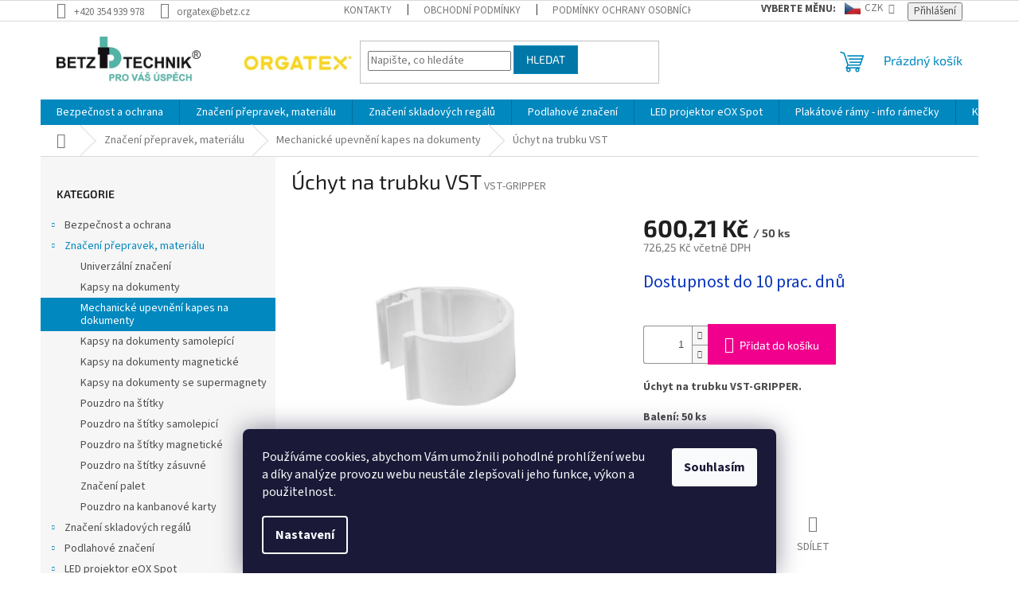

--- FILE ---
content_type: text/html; charset=utf-8
request_url: https://www.leanfactory.cz/uchyt-na-trubku-vst/
body_size: 26965
content:
<!doctype html><html lang="cs" dir="ltr" class="header-background-light external-fonts-loaded"><head><meta charset="utf-8" /><meta name="viewport" content="width=device-width,initial-scale=1" /><title>Úchyt na trubku VST - Betz s.r.o.</title><link rel="preconnect" href="https://cdn.myshoptet.com" /><link rel="dns-prefetch" href="https://cdn.myshoptet.com" /><link rel="preload" href="https://cdn.myshoptet.com/prj/dist/master/cms/libs/jquery/jquery-1.11.3.min.js" as="script" /><link href="https://cdn.myshoptet.com/prj/dist/master/cms/templates/frontend_templates/shared/css/font-face/source-sans-3.css" rel="stylesheet"><link href="https://cdn.myshoptet.com/prj/dist/master/cms/templates/frontend_templates/shared/css/font-face/exo-2.css" rel="stylesheet"><link href="https://cdn.myshoptet.com/prj/dist/master/shop/dist/font-shoptet-11.css.62c94c7785ff2cea73b2.css" rel="stylesheet"><script>
dataLayer = [];
dataLayer.push({'shoptet' : {
    "pageId": 747,
    "pageType": "productDetail",
    "currency": "CZK",
    "currencyInfo": {
        "decimalSeparator": ",",
        "exchangeRate": 1,
        "priceDecimalPlaces": 2,
        "symbol": "K\u010d",
        "symbolLeft": 0,
        "thousandSeparator": " "
    },
    "language": "cs",
    "projectId": 401389,
    "product": {
        "id": 836,
        "guid": "f0502286-6b90-11eb-b4cb-0cc47a6c8f54",
        "hasVariants": false,
        "codes": [
            {
                "code": "VST-GRIPPER"
            }
        ],
        "code": "VST-GRIPPER",
        "name": "\u00dachyt na trubku VST",
        "appendix": "",
        "weight": "0.01",
        "manufacturerGuid": "1F06C5BB660561BA982ED69FEC13CDFF",
        "currentCategory": "Zna\u010den\u00ed p\u0159epravek, materi\u00e1lu | Mechanick\u00e9 upevn\u011bn\u00ed kapes na dokumenty",
        "currentCategoryGuid": "31c46453-395e-11eb-aaaf-b8ca3a6063f8",
        "defaultCategory": "Zna\u010den\u00ed p\u0159epravek, materi\u00e1lu | Mechanick\u00e9 upevn\u011bn\u00ed kapes na dokumenty",
        "defaultCategoryGuid": "31c46453-395e-11eb-aaaf-b8ca3a6063f8",
        "currency": "CZK",
        "priceWithVat": 726.25
    },
    "stocks": [
        {
            "id": 1,
            "title": "Betz s.r.o.",
            "isDeliveryPoint": 1,
            "visibleOnEshop": 1
        },
        {
            "id": "ext",
            "title": "Sklad",
            "isDeliveryPoint": 0,
            "visibleOnEshop": 1
        }
    ],
    "cartInfo": {
        "id": null,
        "freeShipping": false,
        "freeShippingFrom": null,
        "leftToFreeGift": {
            "formattedPrice": "0 K\u010d",
            "priceLeft": 0
        },
        "freeGift": false,
        "leftToFreeShipping": {
            "priceLeft": null,
            "dependOnRegion": null,
            "formattedPrice": null
        },
        "discountCoupon": [],
        "getNoBillingShippingPrice": {
            "withoutVat": 0,
            "vat": 0,
            "withVat": 0
        },
        "cartItems": [],
        "taxMode": "ORDINARY"
    },
    "cart": [],
    "customer": {
        "priceRatio": 1,
        "priceListId": 1,
        "groupId": null,
        "registered": false,
        "mainAccount": false
    }
}});
dataLayer.push({'cookie_consent' : {
    "marketing": "denied",
    "analytics": "denied"
}});
document.addEventListener('DOMContentLoaded', function() {
    shoptet.consent.onAccept(function(agreements) {
        if (agreements.length == 0) {
            return;
        }
        dataLayer.push({
            'cookie_consent' : {
                'marketing' : (agreements.includes(shoptet.config.cookiesConsentOptPersonalisation)
                    ? 'granted' : 'denied'),
                'analytics': (agreements.includes(shoptet.config.cookiesConsentOptAnalytics)
                    ? 'granted' : 'denied')
            },
            'event': 'cookie_consent'
        });
    });
});
</script>
<meta property="og:type" content="website"><meta property="og:site_name" content="leanfactory.cz"><meta property="og:url" content="https://www.leanfactory.cz/uchyt-na-trubku-vst/"><meta property="og:title" content="Úchyt na trubku VST - Betz s.r.o."><meta name="author" content="Betz s.r.o."><meta name="web_author" content="Shoptet.cz"><meta name="dcterms.rightsHolder" content="www.leanfactory.cz"><meta name="robots" content="index,follow"><meta property="og:image" content="https://cdn.myshoptet.com/usr/www.leanfactory.cz/user/shop/big/836_vst-gripper-2.jpg?6023cb43"><meta property="og:description" content="Úchyt na trubku VST. Úchyt na trubku VST-GRIPPER.
Balení: 50 ks
 "><meta name="description" content="Úchyt na trubku VST. Úchyt na trubku VST-GRIPPER.
Balení: 50 ks
 "><meta name="google-site-verification" content="gTIJqczv8MXhQLs6-wk97hqwHTEcA_f-fGCHYKLdyEs"><meta property="product:price:amount" content="726.25"><meta property="product:price:currency" content="CZK"><style>:root {--color-primary: #0088bf;--color-primary-h: 197;--color-primary-s: 100%;--color-primary-l: 37%;--color-primary-hover: #0077a6;--color-primary-hover-h: 197;--color-primary-hover-s: 100%;--color-primary-hover-l: 33%;--color-secondary: #f1008d;--color-secondary-h: 325;--color-secondary-s: 100%;--color-secondary-l: 47%;--color-secondary-hover: #e0007b;--color-secondary-hover-h: 327;--color-secondary-hover-s: 100%;--color-secondary-hover-l: 44%;--color-tertiary: #0077a6;--color-tertiary-h: 197;--color-tertiary-s: 100%;--color-tertiary-l: 33%;--color-tertiary-hover: #0088bf;--color-tertiary-hover-h: 197;--color-tertiary-hover-s: 100%;--color-tertiary-hover-l: 37%;--color-header-background: #ffffff;--template-font: "Source Sans 3";--template-headings-font: "Exo 2";--header-background-url: none;--cookies-notice-background: #1A1937;--cookies-notice-color: #F8FAFB;--cookies-notice-button-hover: #f5f5f5;--cookies-notice-link-hover: #27263f;--templates-update-management-preview-mode-content: "Náhled aktualizací šablony je aktivní pro váš prohlížeč."}</style>
    
    <link href="https://cdn.myshoptet.com/prj/dist/master/shop/dist/main-11.less.5a24dcbbdabfd189c152.css" rel="stylesheet" />
                <link href="https://cdn.myshoptet.com/prj/dist/master/shop/dist/mobile-header-v1-11.less.1ee105d41b5f713c21aa.css" rel="stylesheet" />
    
    <script>var shoptet = shoptet || {};</script>
    <script src="https://cdn.myshoptet.com/prj/dist/master/shop/dist/main-3g-header.js.05f199e7fd2450312de2.js"></script>
<!-- User include --><!-- project html code header -->
<style>
.top-navigation-bar .dropdown > span {
  display: flex;
  float: left;
  font-weight: bold;
  position: relative;
  top: 2px;
  left: -5px;
}
#topNavigationDropdown {
    display: flex; /* umožňuje lepší zarovnání vlajky a textu */
    align-items: center; /* vertikálně centruje vlajku a text */
}

#topNavigationDropdown::before {
    content: '';
    display: inline-block;
    width: 20px; /* šířka vlajky */
    height: 15px; /* výška vlajky */
    margin-right: 5px; /* prostor mezi vlajkou a textem */
    background-size: cover; /* přizpůsobení velikosti vlajky */
}

#topNavigationDropdown.currency-czk::before {
    background-image: url('https://www.leanfactory.cz/user/documents/upload/flag-cz.png'); /* vlajka pro CZK */
}

#topNavigationDropdown.currency-eur::before {
    background-image: url('https://www.leanfactory.cz/user/documents/upload/flag-eur.png'); /* vlajka pro EUR */
}



.top-navigation-bar .dropdown button:before {
 content: "Měna:";
 font-weight: bold;
 margin-right: 5px;
}
.dropdown-menu li a {
 padding-left: 20px !important;
}
.dropdown-menu li a[href*="currencyCode=CZK"]::before {
 position: relative !important;
 left: -10px !important;
 top: 2px !important;
 display: inline-block;
 width: 23px;
 height: 15px; 
 background-image: url('https://www.leanfactory.cz//user/documents/upload/flag-cz.png');
 background-repeat: no-repeat !important;
 background-size: cover;
 border-radius: 0px !important;
 background-color: transparent;
}
.dropdown-menu li a[href*="currencyCode=EUR"]::before {
 position: relative !important;
 left: -10px !important;
 top: 2px !important;
 display: inline-block;
 width: 23px;
 height: 15px; 
 background-image: url('https://www.leanfactory.cz//user/documents/upload/flag-eur.png');
 background-repeat: no-repeat !important;
 background-size: cover;
 border-radius: 0px !important;
 background-color: transparent;
}
</style>

<script>
document.addEventListener("DOMContentLoaded", function() {
    var blok = document.querySelector('[data-testid="latestDiscussion"]');
    if (blok) { blok.style.display = 'none'; }
});
</script>









<!-- /User include --><link rel="shortcut icon" href="/favicon.ico" type="image/x-icon" /><link rel="canonical" href="https://www.leanfactory.cz/uchyt-na-trubku-vst/" />    <!-- Global site tag (gtag.js) - Google Analytics -->
    <script async src="https://www.googletagmanager.com/gtag/js?id=G-KFF6E7GQVF"></script>
    <script>
        
        window.dataLayer = window.dataLayer || [];
        function gtag(){dataLayer.push(arguments);}
        

                    console.debug('default consent data');

            gtag('consent', 'default', {"ad_storage":"denied","analytics_storage":"denied","ad_user_data":"denied","ad_personalization":"denied","wait_for_update":500});
            dataLayer.push({
                'event': 'default_consent'
            });
        
        gtag('js', new Date());

        
                gtag('config', 'G-KFF6E7GQVF', {"groups":"GA4","send_page_view":false,"content_group":"productDetail","currency":"CZK","page_language":"cs"});
        
                gtag('config', 'AW-17684911720', {"allow_enhanced_conversions":true});
        
        
        
        
        
                    gtag('event', 'page_view', {"send_to":"GA4","page_language":"cs","content_group":"productDetail","currency":"CZK"});
        
                gtag('set', 'currency', 'CZK');

        gtag('event', 'view_item', {
            "send_to": "UA",
            "items": [
                {
                    "id": "VST-GRIPPER",
                    "name": "\u00dachyt na trubku VST",
                    "category": "Zna\u010den\u00ed p\u0159epravek, materi\u00e1lu \/ Mechanick\u00e9 upevn\u011bn\u00ed kapes na dokumenty",
                                        "brand": "ORGATEX GmbH - N\u011bmecko",
                                                            "price": 600.21
                }
            ]
        });
        
        
        
        
        
                    gtag('event', 'view_item', {"send_to":"GA4","page_language":"cs","content_group":"productDetail","value":600.21000000000004,"currency":"CZK","items":[{"item_id":"VST-GRIPPER","item_name":"\u00dachyt na trubku VST","item_brand":"ORGATEX GmbH - N\u011bmecko","item_category":"Zna\u010den\u00ed p\u0159epravek, materi\u00e1lu","item_category2":"Mechanick\u00e9 upevn\u011bn\u00ed kapes na dokumenty","price":600.21000000000004,"quantity":1,"index":0}]});
        
        
        
        
        
        
        
        document.addEventListener('DOMContentLoaded', function() {
            if (typeof shoptet.tracking !== 'undefined') {
                for (var id in shoptet.tracking.bannersList) {
                    gtag('event', 'view_promotion', {
                        "send_to": "UA",
                        "promotions": [
                            {
                                "id": shoptet.tracking.bannersList[id].id,
                                "name": shoptet.tracking.bannersList[id].name,
                                "position": shoptet.tracking.bannersList[id].position
                            }
                        ]
                    });
                }
            }

            shoptet.consent.onAccept(function(agreements) {
                if (agreements.length !== 0) {
                    console.debug('gtag consent accept');
                    var gtagConsentPayload =  {
                        'ad_storage': agreements.includes(shoptet.config.cookiesConsentOptPersonalisation)
                            ? 'granted' : 'denied',
                        'analytics_storage': agreements.includes(shoptet.config.cookiesConsentOptAnalytics)
                            ? 'granted' : 'denied',
                                                                                                'ad_user_data': agreements.includes(shoptet.config.cookiesConsentOptPersonalisation)
                            ? 'granted' : 'denied',
                        'ad_personalization': agreements.includes(shoptet.config.cookiesConsentOptPersonalisation)
                            ? 'granted' : 'denied',
                        };
                    console.debug('update consent data', gtagConsentPayload);
                    gtag('consent', 'update', gtagConsentPayload);
                    dataLayer.push(
                        { 'event': 'update_consent' }
                    );
                }
            });
        });
    </script>
</head><body class="desktop id-747 in-mechanicke-upevneni-kapes-na-dokumenty template-11 type-product type-detail multiple-columns-body columns-3 ums_forms_redesign--off ums_a11y_category_page--on ums_discussion_rating_forms--off ums_flags_display_unification--on ums_a11y_login--on mobile-header-version-1"><noscript>
    <style>
        #header {
            padding-top: 0;
            position: relative !important;
            top: 0;
        }
        .header-navigation {
            position: relative !important;
        }
        .overall-wrapper {
            margin: 0 !important;
        }
        body:not(.ready) {
            visibility: visible !important;
        }
    </style>
    <div class="no-javascript">
        <div class="no-javascript__title">Musíte změnit nastavení vašeho prohlížeče</div>
        <div class="no-javascript__text">Podívejte se na: <a href="https://www.google.com/support/bin/answer.py?answer=23852">Jak povolit JavaScript ve vašem prohlížeči</a>.</div>
        <div class="no-javascript__text">Pokud používáte software na blokování reklam, může být nutné povolit JavaScript z této stránky.</div>
        <div class="no-javascript__text">Děkujeme.</div>
    </div>
</noscript>

        <div id="fb-root"></div>
        <script>
            window.fbAsyncInit = function() {
                FB.init({
//                    appId            : 'your-app-id',
                    autoLogAppEvents : true,
                    xfbml            : true,
                    version          : 'v19.0'
                });
            };
        </script>
        <script async defer crossorigin="anonymous" src="https://connect.facebook.net/cs_CZ/sdk.js"></script>    <div class="siteCookies siteCookies--bottom siteCookies--dark js-siteCookies" role="dialog" data-testid="cookiesPopup" data-nosnippet>
        <div class="siteCookies__form">
            <div class="siteCookies__content">
                <div class="siteCookies__text">
                    <p>Používáme cookies, abychom Vám umožnili pohodlné prohlížení webu a díky analýze provozu webu neustále zlepšovali jeho funkce, výkon a použitelnost.</p>
                </div>
                <p class="siteCookies__links">
                    <button class="siteCookies__link js-cookies-settings" aria-label="Nastavení cookies" data-testid="cookiesSettings">Nastavení</button>
                </p>
            </div>
            <div class="siteCookies__buttonWrap">
                                <button class="siteCookies__button js-cookiesConsentSubmit" value="all" aria-label="Přijmout cookies" data-testid="buttonCookiesAccept">Souhlasím</button>
            </div>
        </div>
        <script>
            document.addEventListener("DOMContentLoaded", () => {
                const siteCookies = document.querySelector('.js-siteCookies');
                document.addEventListener("scroll", shoptet.common.throttle(() => {
                    const st = document.documentElement.scrollTop;
                    if (st > 1) {
                        siteCookies.classList.add('siteCookies--scrolled');
                    } else {
                        siteCookies.classList.remove('siteCookies--scrolled');
                    }
                }, 100));
            });
        </script>
    </div>
<a href="#content" class="skip-link sr-only">Přejít na obsah</a><div class="overall-wrapper"><div class="user-action"><div class="container">
    <div class="user-action-in">
                    <div id="login" class="user-action-login popup-widget login-widget" role="dialog" aria-labelledby="loginHeading">
        <div class="popup-widget-inner">
                            <h2 id="loginHeading">Přihlášení k vašemu účtu</h2><div id="customerLogin"><form action="/action/Customer/Login/" method="post" id="formLoginIncluded" class="csrf-enabled formLogin" data-testid="formLogin"><input type="hidden" name="referer" value="" /><div class="form-group"><div class="input-wrapper email js-validated-element-wrapper no-label"><input type="email" name="email" class="form-control" autofocus placeholder="E-mailová adresa (např. jan@novak.cz)" data-testid="inputEmail" autocomplete="email" required /></div></div><div class="form-group"><div class="input-wrapper password js-validated-element-wrapper no-label"><input type="password" name="password" class="form-control" placeholder="Heslo" data-testid="inputPassword" autocomplete="current-password" required /><span class="no-display">Nemůžete vyplnit toto pole</span><input type="text" name="surname" value="" class="no-display" /></div></div><div class="form-group"><div class="login-wrapper"><button type="submit" class="btn btn-secondary btn-text btn-login" data-testid="buttonSubmit">Přihlásit se</button><div class="password-helper"><a href="/registrace/" data-testid="signup" rel="nofollow">Nová registrace</a><a href="/klient/zapomenute-heslo/" rel="nofollow">Zapomenuté heslo</a></div></div></div></form>
</div>                    </div>
    </div>

                            <div id="cart-widget" class="user-action-cart popup-widget cart-widget loader-wrapper" data-testid="popupCartWidget" role="dialog" aria-hidden="true">
    <div class="popup-widget-inner cart-widget-inner place-cart-here">
        <div class="loader-overlay">
            <div class="loader"></div>
        </div>
    </div>

    <div class="cart-widget-button">
        <a href="/kosik/" class="btn btn-conversion" id="continue-order-button" rel="nofollow" data-testid="buttonNextStep">Pokračovat do košíku</a>
    </div>
</div>
            </div>
</div>
</div><div class="top-navigation-bar" data-testid="topNavigationBar">

    <div class="container">

        <div class="top-navigation-contacts">
            <strong>Zákaznická podpora:</strong><a href="tel:+420354939978" class="project-phone" aria-label="Zavolat na +420354939978" data-testid="contactboxPhone"><span>+420 354 939 978</span></a><a href="mailto:orgatex@betz.cz" class="project-email" data-testid="contactboxEmail"><span>orgatex@betz.cz</span></a>        </div>

                            <div class="top-navigation-menu">
                <div class="top-navigation-menu-trigger"></div>
                <ul class="top-navigation-bar-menu">
                                            <li class="top-navigation-menu-item-27">
                            <a href="/kontakty-2/">Kontakty</a>
                        </li>
                                            <li class="top-navigation-menu-item-39">
                            <a href="/obchodni-podminky/">Obchodní podmínky</a>
                        </li>
                                            <li class="top-navigation-menu-item-691">
                            <a href="/podminky-ochrany-osobnich-udaju/">Podmínky ochrany osobních údajů </a>
                        </li>
                                            <li class="top-navigation-menu-item-971">
                            <a href="/cookies/" target="blank">Cookies</a>
                        </li>
                                    </ul>
                <ul class="top-navigation-bar-menu-helper"></ul>
            </div>
        
        <div class="top-navigation-tools">
            <div class="responsive-tools">
                <a href="#" class="toggle-window" data-target="search" aria-label="Hledat" data-testid="linkSearchIcon"></a>
                                                            <a href="#" class="toggle-window" data-target="login"></a>
                                                    <a href="#" class="toggle-window" data-target="navigation" aria-label="Menu" data-testid="hamburgerMenu"></a>
            </div>
                <div class="dropdown">
        <span>Ceny v:</span>
        <button id="topNavigationDropdown" type="button" data-toggle="dropdown" aria-haspopup="true" aria-expanded="false">
            CZK
            <span class="caret"></span>
        </button>
        <ul class="dropdown-menu" aria-labelledby="topNavigationDropdown"><li><a href="/action/Currency/changeCurrency/?currencyCode=CZK" rel="nofollow">CZK</a></li><li><a href="/action/Currency/changeCurrency/?currencyCode=EUR" rel="nofollow">EUR</a></li></ul>
    </div>
            <button class="top-nav-button top-nav-button-login toggle-window" type="button" data-target="login" aria-haspopup="dialog" aria-controls="login" aria-expanded="false" data-testid="signin"><span>Přihlášení</span></button>        </div>

    </div>

</div>
<header id="header"><div class="container navigation-wrapper">
    <div class="header-top">
        <div class="site-name-wrapper">
            <div class="site-name"><a href="/" data-testid="linkWebsiteLogo"><img src="https://cdn.myshoptet.com/usr/www.leanfactory.cz/user/logos/logo_betz_orgatex_nove_pro_vas_uspech.jpg" alt="Betz s.r.o." fetchpriority="low" /></a></div>        </div>
        <div class="search" itemscope itemtype="https://schema.org/WebSite">
            <meta itemprop="headline" content="Mechanické upevnění kapes na dokumenty"/><meta itemprop="url" content="https://www.leanfactory.cz"/><meta itemprop="text" content="Úchyt na trubku VST. Úchyt na trubku VST-GRIPPER. Balení: 50 ks &amp;amp;nbsp;"/>            <form action="/action/ProductSearch/prepareString/" method="post"
    id="formSearchForm" class="search-form compact-form js-search-main"
    itemprop="potentialAction" itemscope itemtype="https://schema.org/SearchAction" data-testid="searchForm">
    <fieldset>
        <meta itemprop="target"
            content="https://www.leanfactory.cz/vyhledavani/?string={string}"/>
        <input type="hidden" name="language" value="cs"/>
        
            
<input
    type="search"
    name="string"
        class="query-input form-control search-input js-search-input"
    placeholder="Napište, co hledáte"
    autocomplete="off"
    required
    itemprop="query-input"
    aria-label="Vyhledávání"
    data-testid="searchInput"
>
            <button type="submit" class="btn btn-default" data-testid="searchBtn">Hledat</button>
        
    </fieldset>
</form>
        </div>
        <div class="navigation-buttons">
                
    <a href="/kosik/" class="btn btn-icon toggle-window cart-count" data-target="cart" data-hover="true" data-redirect="true" data-testid="headerCart" rel="nofollow" aria-haspopup="dialog" aria-expanded="false" aria-controls="cart-widget">
        
                <span class="sr-only">Nákupní košík</span>
        
            <span class="cart-price visible-lg-inline-block" data-testid="headerCartPrice">
                                    Prázdný košík                            </span>
        
    
            </a>
        </div>
    </div>
    <nav id="navigation" aria-label="Hlavní menu" data-collapsible="true"><div class="navigation-in menu"><ul class="menu-level-1" role="menubar" data-testid="headerMenuItems"><li class="menu-item-994" role="none"><a href="/bezpecnost-a-ochrana/" data-testid="headerMenuItem" role="menuitem" aria-expanded="false"><b>Bezpečnost a ochrana</b></a></li>
<li class="menu-item-693" role="none"><a href="/znaceni-prepravek--materialu/" data-testid="headerMenuItem" role="menuitem" aria-expanded="false"><b>Značení přepravek, materiálu</b></a></li>
<li class="menu-item-696" role="none"><a href="/znaceni-skladovych-regalu/" data-testid="headerMenuItem" role="menuitem" aria-expanded="false"><b>Značení skladových regálů</b></a></li>
<li class="menu-item-699" role="none"><a href="/podlahove-znaceni-2/" data-testid="headerMenuItem" role="menuitem" aria-expanded="false"><b>Podlahové značení</b></a></li>
<li class="menu-item-981" role="none"><a href="/led-projektor-eox-spot/" data-testid="headerMenuItem" role="menuitem" aria-expanded="false"><b>LED projektor eOX Spot</b></a></li>
<li class="menu-item-702" role="none"><a href="/plakatove-ramy/" data-testid="headerMenuItem" role="menuitem" aria-expanded="false"><b>Plakátové rámy - info rámečky</b></a></li>
<li class="menu-item-705" role="none"><a href="/kartove-systemy/" data-testid="headerMenuItem" role="menuitem" aria-expanded="false"><b>Kartové systémy</b></a></li>
<li class="menu-item-708" role="none"><a href="/vizualizacni-tabule/" data-testid="headerMenuItem" role="menuitem" aria-expanded="false"><b>Vizualizační tabule</b></a></li>
<li class="menu-item-711" role="none"><a href="/drzaky-dokumentu/" data-testid="headerMenuItem" role="menuitem" aria-expanded="false"><b>Držáky dokumentů</b></a></li>
<li class="menu-item-959" role="none"><a href="/kartonove-vkladaci-stitky/" data-testid="headerMenuItem" role="menuitem" aria-expanded="false"><b>Kartonové vkládací štítky</b></a></li>
<li class="menu-item-714" role="none"><a href="/materialove-toky/" data-testid="headerMenuItem" role="menuitem" aria-expanded="false"><b>Materiálové toky</b></a></li>
<li class="menu-item-717" role="none"><a href="/priprava-materialu/" data-testid="headerMenuItem" role="menuitem" aria-expanded="false"><b>Příprava materiálu</b></a></li>
<li class="menu-item-941" role="none"><a href="/esd/" data-testid="headerMenuItem" role="menuitem" aria-expanded="false"><b>ESD produkty</b></a></li>
<li class="menu-item-39" role="none"><a href="/obchodni-podminky/" data-testid="headerMenuItem" role="menuitem" aria-expanded="false"><b>Obchodní podmínky</b></a></li>
<li class="menu-item-29" role="none"><a href="/kontakty/" data-testid="headerMenuItem" role="menuitem" aria-expanded="false"><b>Kontakty</b></a></li>
<li class="menu-item-971" role="none"><a href="/cookies/" target="blank" data-testid="headerMenuItem" role="menuitem" aria-expanded="false"><b>Cookies</b></a></li>
<li class="ext" id="nav-manufacturers" role="none"><a href="https://www.leanfactory.cz/znacka/" data-testid="brandsText" role="menuitem"><b>Značky</b><span class="submenu-arrow"></span></a><ul class="menu-level-2" role="menu"><li role="none"><a href="/znacka/orgatex-gmbh-nemecko/" data-testid="brandName" role="menuitem"><span>ORGATEX GmbH - Německo</span></a></li></ul>
</li></ul>
    <ul class="navigationActions" role="menu">
                    <li class="ext" role="none">
                <a href="#">
                                            <span>
                            <span>Měna</span>
                            <span>(CZK)</span>
                        </span>
                                        <span class="submenu-arrow"></span>
                </a>
                <ul class="navigationActions__submenu menu-level-2" role="menu">
                    <li role="none">
                                                    <ul role="menu">
                                                                    <li class="navigationActions__submenu__item navigationActions__submenu__item--active" role="none">
                                        <a href="/action/Currency/changeCurrency/?currencyCode=CZK" rel="nofollow" role="menuitem">CZK</a>
                                    </li>
                                                                    <li class="navigationActions__submenu__item" role="none">
                                        <a href="/action/Currency/changeCurrency/?currencyCode=EUR" rel="nofollow" role="menuitem">EUR</a>
                                    </li>
                                                            </ul>
                                                                    </li>
                </ul>
            </li>
                            <li role="none">
                                    <a href="/login/?backTo=%2Fuchyt-na-trubku-vst%2F" rel="nofollow" data-testid="signin" role="menuitem"><span>Přihlášení</span></a>
                            </li>
                        </ul>
</div><span class="navigation-close"></span></nav><div class="menu-helper" data-testid="hamburgerMenu"><span>Více</span></div>
</div></header><!-- / header -->


                    <div class="container breadcrumbs-wrapper">
            <div class="breadcrumbs navigation-home-icon-wrapper" itemscope itemtype="https://schema.org/BreadcrumbList">
                                                                            <span id="navigation-first" data-basetitle="Betz s.r.o." itemprop="itemListElement" itemscope itemtype="https://schema.org/ListItem">
                <a href="/" itemprop="item" class="navigation-home-icon"><span class="sr-only" itemprop="name">Domů</span></a>
                <span class="navigation-bullet">/</span>
                <meta itemprop="position" content="1" />
            </span>
                                <span id="navigation-1" itemprop="itemListElement" itemscope itemtype="https://schema.org/ListItem">
                <a href="/znaceni-prepravek--materialu/" itemprop="item" data-testid="breadcrumbsSecondLevel"><span itemprop="name">Značení přepravek, materiálu</span></a>
                <span class="navigation-bullet">/</span>
                <meta itemprop="position" content="2" />
            </span>
                                <span id="navigation-2" itemprop="itemListElement" itemscope itemtype="https://schema.org/ListItem">
                <a href="/mechanicke-upevneni-kapes-na-dokumenty/" itemprop="item" data-testid="breadcrumbsSecondLevel"><span itemprop="name">Mechanické upevnění kapes na dokumenty</span></a>
                <span class="navigation-bullet">/</span>
                <meta itemprop="position" content="3" />
            </span>
                                            <span id="navigation-3" itemprop="itemListElement" itemscope itemtype="https://schema.org/ListItem" data-testid="breadcrumbsLastLevel">
                <meta itemprop="item" content="https://www.leanfactory.cz/uchyt-na-trubku-vst/" />
                <meta itemprop="position" content="4" />
                <span itemprop="name" data-title="Úchyt na trubku VST">Úchyt na trubku VST <span class="appendix"></span></span>
            </span>
            </div>
        </div>
    
<div id="content-wrapper" class="container content-wrapper">
    
    <div class="content-wrapper-in">
                                                <aside class="sidebar sidebar-left"  data-testid="sidebarMenu">
                                                                                                <div class="sidebar-inner">
                                                                                                        <div class="box box-bg-variant box-categories">    <div class="skip-link__wrapper">
        <span id="categories-start" class="skip-link__target js-skip-link__target sr-only" tabindex="-1">&nbsp;</span>
        <a href="#categories-end" class="skip-link skip-link--start sr-only js-skip-link--start">Přeskočit kategorie</a>
    </div>

<h4>Kategorie</h4>


<div id="categories"><div class="categories cat-01 expandable external" id="cat-994"><div class="topic"><a href="/bezpecnost-a-ochrana/">Bezpečnost a ochrana<span class="cat-trigger">&nbsp;</span></a></div>

    </div><div class="categories cat-02 expandable active expanded" id="cat-693"><div class="topic child-active"><a href="/znaceni-prepravek--materialu/">Značení přepravek, materiálu<span class="cat-trigger">&nbsp;</span></a></div>

                    <ul class=" active expanded">
                                        <li >
                <a href="/univerzalni-znaceni/">
                    Univerzální značení
                                    </a>
                                                                </li>
                                <li >
                <a href="/kapsa-na-dokumenty/">
                    Kapsy na dokumenty
                                    </a>
                                                                </li>
                                <li class="
                active                                                 ">
                <a href="/mechanicke-upevneni-kapes-na-dokumenty/">
                    Mechanické upevnění kapes na dokumenty
                                    </a>
                                                                </li>
                                <li >
                <a href="/kapsa-na-dokumenty-samolepici/">
                    Kapsy na dokumenty samolepící
                                    </a>
                                                                </li>
                                <li >
                <a href="/kapsa-na-dokumenty-magneticka/">
                    Kapsy na dokumenty magnetické
                                    </a>
                                                                </li>
                                <li >
                <a href="/kapsa-na-dokumenty-se-supermagnety/">
                    Kapsy na dokumenty se supermagnety
                                    </a>
                                                                </li>
                                <li >
                <a href="/pouzdro-na-stitky/">
                    Pouzdro na štítky
                                    </a>
                                                                </li>
                                <li >
                <a href="/pouzdro-na-stitky-samolepici/">
                    Pouzdro na štítky samolepicí
                                    </a>
                                                                </li>
                                <li >
                <a href="/pouzdro-na-stitky-magneticke/">
                    Pouzdro na štítky magnetické
                                    </a>
                                                                </li>
                                <li >
                <a href="/pouzdro-na-stitky-zasuvne/">
                    Pouzdro na štítky zásuvné
                                    </a>
                                                                </li>
                                <li >
                <a href="/znaceni-palet/">
                    Značení palet
                                    </a>
                                                                </li>
                                <li >
                <a href="/pouzdro-na-kanbanove-karty/">
                    Pouzdro na kanbanové karty
                                    </a>
                                                                </li>
                </ul>
    </div><div class="categories cat-01 expandable external" id="cat-696"><div class="topic"><a href="/znaceni-skladovych-regalu/">Značení skladových regálů<span class="cat-trigger">&nbsp;</span></a></div>

    </div><div class="categories cat-02 expandable external" id="cat-699"><div class="topic"><a href="/podlahove-znaceni-2/">Podlahové značení<span class="cat-trigger">&nbsp;</span></a></div>

    </div><div class="categories cat-01 expandable external" id="cat-981"><div class="topic"><a href="/led-projektor-eox-spot/">LED projektor eOX Spot<span class="cat-trigger">&nbsp;</span></a></div>

    </div><div class="categories cat-02 expandable external" id="cat-702"><div class="topic"><a href="/plakatove-ramy/">Plakátové rámy - info rámečky<span class="cat-trigger">&nbsp;</span></a></div>

    </div><div class="categories cat-01 expandable external" id="cat-705"><div class="topic"><a href="/kartove-systemy/">Kartové systémy<span class="cat-trigger">&nbsp;</span></a></div>

    </div><div class="categories cat-02 expandable external" id="cat-708"><div class="topic"><a href="/vizualizacni-tabule/">Vizualizační tabule<span class="cat-trigger">&nbsp;</span></a></div>

    </div><div class="categories cat-01 expandable external" id="cat-711"><div class="topic"><a href="/drzaky-dokumentu/">Držáky dokumentů<span class="cat-trigger">&nbsp;</span></a></div>

    </div><div class="categories cat-02 expanded" id="cat-959"><div class="topic"><a href="/kartonove-vkladaci-stitky/">Kartonové vkládací štítky<span class="cat-trigger">&nbsp;</span></a></div></div><div class="categories cat-01 expandable external" id="cat-714"><div class="topic"><a href="/materialove-toky/">Materiálové toky<span class="cat-trigger">&nbsp;</span></a></div>

    </div><div class="categories cat-02 expandable external" id="cat-717"><div class="topic"><a href="/priprava-materialu/">Příprava materiálu<span class="cat-trigger">&nbsp;</span></a></div>

    </div><div class="categories cat-01 expanded" id="cat-941"><div class="topic"><a href="/esd/">ESD produkty<span class="cat-trigger">&nbsp;</span></a></div></div>                <div class="categories cat-02 expandable" id="cat-manufacturers" data-testid="brandsList">
            
            <div class="topic"><a href="https://www.leanfactory.cz/znacka/" data-testid="brandsText">Značky</a></div>
            <ul class="menu-level-2" role="menu"><li role="none"><a href="/znacka/orgatex-gmbh-nemecko/" data-testid="brandName" role="menuitem"><span>ORGATEX GmbH - Německo</span></a></li></ul>
        </div>
    </div>

    <div class="skip-link__wrapper">
        <a href="#categories-start" class="skip-link skip-link--end sr-only js-skip-link--end" tabindex="-1" hidden>Přeskočit kategorie</a>
        <span id="categories-end" class="skip-link__target js-skip-link__target sr-only" tabindex="-1">&nbsp;</span>
    </div>
</div>
                                                                        <div class="banner"><div class="banner-wrapper banner1"><img data-src="https://cdn.myshoptet.com/usr/www.leanfactory.cz/user/banners/n__kup_na_e-shopu_je_mo__n___pouze_pro_podnikatele_a_pr__vnick___osoby.png?6059b124" src="data:image/svg+xml,%3Csvg%20width%3D%22315%22%20height%3D%2280%22%20xmlns%3D%22http%3A%2F%2Fwww.w3.org%2F2000%2Fsvg%22%3E%3C%2Fsvg%3E" fetchpriority="low" alt="Info" width="315" height="80" /></div></div>
                                            <div class="banner"><div class="banner-wrapper banner2"><img data-src="https://cdn.myshoptet.com/usr/www.leanfactory.cz/user/banners/apek_logo___len_3.png?5ff6f222" src="data:image/svg+xml,%3Csvg%20width%3D%22315%22%20height%3D%22150%22%20xmlns%3D%22http%3A%2F%2Fwww.w3.org%2F2000%2Fsvg%22%3E%3C%2Fsvg%3E" fetchpriority="low" alt="Banner APEK" width="315" height="150" /></div></div>
                                                                                <div class="box box-bg-default box-sm box-contact"><h4><span>Kontakt</span></h4>


    <div class="contact-box no-image" data-testid="contactbox">
                            <strong data-testid="contactboxName">Bc. Ivona Hájková</strong>
        
        <ul>
                            <li>
                    <span class="mail" data-testid="contactboxEmail">
                                                    <a href="mailto:orgatex&#64;betz.cz">orgatex<!---->&#64;<!---->betz.cz</a>
                                            </span>
                </li>
            
                            <li>
                    <span class="tel">
                                                                                <a href="tel:+420354939978" aria-label="Zavolat na +420354939978" data-testid="contactboxPhone">
                                +420 354 939 978
                            </a>
                                            </span>
                </li>
            
                            <li>
                    <span class="cellphone">
                                                                                <a href="tel:+420605119485" aria-label="Zavolat na +420605119485" data-testid="contactboxCellphone">
                                +420 605 119 485
                            </a>
                                            </span>
                </li>
            
            

                                    <li>
                        <span class="facebook">
                            <a href="https://www.facebook.com/orgatex-216336385072925" title="Facebook" target="_blank" data-testid="contactboxFacebook">
                                                                ORGATEX
                                                            </a>
                        </span>
                    </li>
                
                
                
                
                
                
                
            

        </ul>

    </div>


<script type="application/ld+json">
    {
        "@context" : "https://schema.org",
        "@type" : "Organization",
        "name" : "Betz s.r.o.",
        "url" : "https://www.leanfactory.cz",
                "employee" : "Bc. Ivona Hájková",
                    "email" : "orgatex@betz.cz",
                            "telephone" : "+420 354 939 978",
                                
                                                                        "sameAs" : ["https://www.facebook.com/orgatex-216336385072925\", \"\", \""]
            }
</script>
</div>
                                                                                                            <div class="box box-bg-variant box-sm box-articles">            <h4><span>Informace pro vás</span></h4>
    <ul>
                    <li><a href="/kontakty-2/">Kontakty</a></li>
                    <li><a href="/obchodni-podminky/">Obchodní podmínky</a></li>
                    <li><a href="/podminky-ochrany-osobnich-udaju/">Podmínky ochrany osobních údajů </a></li>
                    <li><a href="/cookies/" target="blank">Cookies</a></li>
            </ul>
</div>
                                                                                                                                    </div>
                                                            </aside>
                            <main id="content" class="content narrow">
                            
<div class="p-detail" itemscope itemtype="https://schema.org/Product">

    
    <meta itemprop="name" content="Úchyt na trubku VST" />
    <meta itemprop="category" content="Úvodní stránka &gt; Značení přepravek, materiálu &gt; Mechanické upevnění kapes na dokumenty &gt; Úchyt na trubku VST" />
    <meta itemprop="url" content="https://www.leanfactory.cz/uchyt-na-trubku-vst/" />
    <meta itemprop="image" content="https://cdn.myshoptet.com/usr/www.leanfactory.cz/user/shop/big/836_vst-gripper-2.jpg?6023cb43" />
            <meta itemprop="description" content="Úchyt na trubku VST-GRIPPER.
Balení: 50 ks
&amp;nbsp;" />
                <span class="js-hidden" itemprop="manufacturer" itemscope itemtype="https://schema.org/Organization">
            <meta itemprop="name" content="ORGATEX GmbH - Německo" />
        </span>
        <span class="js-hidden" itemprop="brand" itemscope itemtype="https://schema.org/Brand">
            <meta itemprop="name" content="ORGATEX GmbH - Německo" />
        </span>
                            <meta itemprop="gtin13" content="4050827077026" />            
        <div class="p-detail-inner">

        <div class="p-detail-inner-header">
            <h1>
                  Úchyt na trubku VST            </h1>

                <span class="p-code">
        <span class="p-code-label">Kód:</span>
                    <span>VST-GRIPPER</span>
            </span>
        </div>

        <form action="/action/Cart/addCartItem/" method="post" id="product-detail-form" class="pr-action csrf-enabled" data-testid="formProduct">

            <meta itemprop="productID" content="836" /><meta itemprop="identifier" content="f0502286-6b90-11eb-b4cb-0cc47a6c8f54" /><meta itemprop="sku" content="VST-GRIPPER" /><span itemprop="offers" itemscope itemtype="https://schema.org/Offer"><link itemprop="availability" href="https://schema.org/InStock" /><meta itemprop="url" content="https://www.leanfactory.cz/uchyt-na-trubku-vst/" /><meta itemprop="price" content="726.25" /><meta itemprop="priceCurrency" content="CZK" /><link itemprop="itemCondition" href="https://schema.org/NewCondition" /></span><input type="hidden" name="productId" value="836" /><input type="hidden" name="priceId" value="3245" /><input type="hidden" name="language" value="cs" />

            <div class="row product-top">

                <div class="col-xs-12">

                    <div class="p-detail-info">
                        
                        
                        
                    </div>

                </div>

                <div class="col-xs-12 col-lg-6 p-image-wrapper">

                    
                    <div class="p-image" style="" data-testid="mainImage">

                        

    


                        

<a href="https://cdn.myshoptet.com/usr/www.leanfactory.cz/user/shop/big/836_vst-gripper-2.jpg?6023cb43" class="p-main-image cloud-zoom" data-href="https://cdn.myshoptet.com/usr/www.leanfactory.cz/user/shop/orig/836_vst-gripper-2.jpg?6023cb43"><img src="https://cdn.myshoptet.com/usr/www.leanfactory.cz/user/shop/big/836_vst-gripper-2.jpg?6023cb43" alt="VST GRIPPER 2" width="1024" height="768"  fetchpriority="high" />
</a>                    </div>

                    
    <div class="p-thumbnails-wrapper">

        <div class="p-thumbnails">

            <div class="p-thumbnails-inner">

                <div>
                                                                                        <a href="https://cdn.myshoptet.com/usr/www.leanfactory.cz/user/shop/big/836_vst-gripper-2.jpg?6023cb43" class="p-thumbnail highlighted">
                            <img src="data:image/svg+xml,%3Csvg%20width%3D%22100%22%20height%3D%22100%22%20xmlns%3D%22http%3A%2F%2Fwww.w3.org%2F2000%2Fsvg%22%3E%3C%2Fsvg%3E" alt="VST GRIPPER 2" width="100" height="100"  data-src="https://cdn.myshoptet.com/usr/www.leanfactory.cz/user/shop/related/836_vst-gripper-2.jpg?6023cb43" fetchpriority="low" />
                        </a>
                        <a href="https://cdn.myshoptet.com/usr/www.leanfactory.cz/user/shop/big/836_vst-gripper-2.jpg?6023cb43" class="cbox-gal" data-gallery="lightbox[gallery]" data-alt="VST GRIPPER 2"></a>
                                                                    <a href="https://cdn.myshoptet.com/usr/www.leanfactory.cz/user/shop/big/836-1_vst-gripper-anwendung-2.jpg?6023cb4d" class="p-thumbnail">
                            <img src="data:image/svg+xml,%3Csvg%20width%3D%22100%22%20height%3D%22100%22%20xmlns%3D%22http%3A%2F%2Fwww.w3.org%2F2000%2Fsvg%22%3E%3C%2Fsvg%3E" alt="VST GRIPPER anwendung 2" width="100" height="100"  data-src="https://cdn.myshoptet.com/usr/www.leanfactory.cz/user/shop/related/836-1_vst-gripper-anwendung-2.jpg?6023cb4d" fetchpriority="low" />
                        </a>
                        <a href="https://cdn.myshoptet.com/usr/www.leanfactory.cz/user/shop/big/836-1_vst-gripper-anwendung-2.jpg?6023cb4d" class="cbox-gal" data-gallery="lightbox[gallery]" data-alt="VST GRIPPER anwendung 2"></a>
                                                                    <a href="https://cdn.myshoptet.com/usr/www.leanfactory.cz/user/shop/big/836-2_vst-gripper-anwendung-1-2.jpg?6023cb58" class="p-thumbnail">
                            <img src="data:image/svg+xml,%3Csvg%20width%3D%22100%22%20height%3D%22100%22%20xmlns%3D%22http%3A%2F%2Fwww.w3.org%2F2000%2Fsvg%22%3E%3C%2Fsvg%3E" alt="VST GRIPPER anwendung 1 2" width="100" height="100"  data-src="https://cdn.myshoptet.com/usr/www.leanfactory.cz/user/shop/related/836-2_vst-gripper-anwendung-1-2.jpg?6023cb58" fetchpriority="low" />
                        </a>
                        <a href="https://cdn.myshoptet.com/usr/www.leanfactory.cz/user/shop/big/836-2_vst-gripper-anwendung-1-2.jpg?6023cb58" class="cbox-gal" data-gallery="lightbox[gallery]" data-alt="VST GRIPPER anwendung 1 2"></a>
                                    </div>

            </div>

            <a href="#" class="thumbnail-prev"></a>
            <a href="#" class="thumbnail-next"></a>

        </div>

    </div>


                </div>

                <div class="col-xs-12 col-lg-6 p-info-wrapper">

                    
                    
                        <div class="p-final-price-wrapper">

                                                                                    <strong class="price-final" data-testid="productCardPrice">
            <span class="price-final-holder">
                600,21 Kč
    
    
        <span class="pr-list-unit">
            /&nbsp;50 ks
    </span>
        </span>
    </strong>
                                <span class="price-additional">
                                        726,25 Kč
            včetně DPH                            </span>
                                <span class="price-measure">
                    
                        </span>
                            

                        </div>

                    
                    
                                                                                    <div class="availability-value" title="Dostupnost">
                                    

    
    <span class="availability-label" style="color: #0734bb" data-testid="labelAvailability">
                    Dostupnost do 10 prac. dnů            </span>
    
                                </div>
                                                    
                        <table class="detail-parameters">
                            <tbody>
                            
                            
                            
                                                                                    </tbody>
                        </table>

                                                                            
                            <div class="add-to-cart" data-testid="divAddToCart">
                
<span class="quantity">
    <span
        class="increase-tooltip js-increase-tooltip"
        data-trigger="manual"
        data-container="body"
        data-original-title="Není možné zakoupit více než 9999 50 ks."
        aria-hidden="true"
        role="tooltip"
        data-testid="tooltip">
    </span>

    <span
        class="decrease-tooltip js-decrease-tooltip"
        data-trigger="manual"
        data-container="body"
        data-original-title="Minimální množství, které lze zakoupit, je 1 50 ks."
        aria-hidden="true"
        role="tooltip"
        data-testid="tooltip">
    </span>
    <label>
        <input
            type="number"
            name="amount"
            value="1"
            class="amount"
            autocomplete="off"
            data-decimals="0"
                        step="1"
            min="1"
            max="9999"
            aria-label="Množství"
            data-testid="cartAmount"/>
    </label>

    <button
        class="increase"
        type="button"
        aria-label="Zvýšit množství o 1"
        data-testid="increase">
            <span class="increase__sign">&plus;</span>
    </button>

    <button
        class="decrease"
        type="button"
        aria-label="Snížit množství o 1"
        data-testid="decrease">
            <span class="decrease__sign">&minus;</span>
    </button>
</span>
                    
    <button type="submit" class="btn btn-lg btn-conversion add-to-cart-button" data-testid="buttonAddToCart" aria-label="Přidat do košíku Úchyt na trubku VST">Přidat do košíku</button>

            </div>
                    
                    
                    

                                            <div class="p-short-description" data-testid="productCardShortDescr">
                            <p><strong>Úchyt na trubku VST-GRIPPER.</strong></p>
<p><strong>Balení: 50 ks</strong></p>
<p>&nbsp;</p>
                        </div>
                    
                                            <p data-testid="productCardDescr">
                            <a href="#description" class="chevron-after chevron-down-after" data-toggle="tab" data-external="1" data-force-scroll="true">Detailní informace</a>
                        </p>
                    
                    <div class="social-buttons-wrapper">
                        <div class="link-icons" data-testid="productDetailActionIcons">
    <a href="#" class="link-icon print" title="Tisknout produkt"><span>Tisk</span></a>
    <a href="/uchyt-na-trubku-vst:dotaz/" class="link-icon chat" title="Mluvit s prodejcem" rel="nofollow"><span>Zeptat se</span></a>
                <a href="#" class="link-icon share js-share-buttons-trigger" title="Sdílet produkt"><span>Sdílet</span></a>
    </div>
                            <div class="social-buttons no-display">
                    <div class="twitter">
                <script>
        window.twttr = (function(d, s, id) {
            var js, fjs = d.getElementsByTagName(s)[0],
                t = window.twttr || {};
            if (d.getElementById(id)) return t;
            js = d.createElement(s);
            js.id = id;
            js.src = "https://platform.twitter.com/widgets.js";
            fjs.parentNode.insertBefore(js, fjs);
            t._e = [];
            t.ready = function(f) {
                t._e.push(f);
            };
            return t;
        }(document, "script", "twitter-wjs"));
        </script>

<a
    href="https://twitter.com/share"
    class="twitter-share-button"
        data-lang="cs"
    data-url="https://www.leanfactory.cz/uchyt-na-trubku-vst/"
>Tweet</a>

            </div>
                    <div class="facebook">
                <div
            data-layout="button"
        class="fb-share-button"
    >
</div>

            </div>
                                <div class="close-wrapper">
        <a href="#" class="close-after js-share-buttons-trigger" title="Sdílet produkt">Zavřít</a>
    </div>

            </div>
                    </div>

                    
                </div>

            </div>

        </form>
    </div>

    
        
                            <h2 class="products-related-header">Související produkty</h2>
        <div class="products products-block products-related products-additional p-switchable">
            
        
                    <div class="product col-sm-6 col-md-12 col-lg-6 active related-sm-screen-show">
    <div class="p" data-micro="product" data-micro-product-id="731" data-micro-identifier="e0d4e992-69db-11eb-82cd-0cc47a6c9c84" data-testid="productItem">
                    <a href="/kapsa-na-dokumenty-1-3-na-sirku-esd/" class="image">
                <img src="data:image/svg+xml,%3Csvg%20width%3D%22423%22%20height%3D%22318%22%20xmlns%3D%22http%3A%2F%2Fwww.w3.org%2F2000%2Fsvg%22%3E%3C%2Fsvg%3E" alt="SD016 ESD 04 2" data-micro-image="https://cdn.myshoptet.com/usr/www.leanfactory.cz/user/shop/big/731-5_sd016-esd-04-2.jpg?6020efa6" width="423" height="318"  data-src="https://cdn.myshoptet.com/usr/www.leanfactory.cz/user/shop/detail/731-5_sd016-esd-04-2.jpg?6020efa6
" fetchpriority="low" />
                                                                                                                                    
    

    


            </a>
        
        <div class="p-in">

            <div class="p-in-in">
                <a href="/kapsa-na-dokumenty-1-3-na-sirku-esd/" class="name" data-micro="url">
                    <span data-micro="name" data-testid="productCardName">
                          Kapsa na dokumenty 1/3 na šířku ESD                    </span>
                </a>
                
    
                            </div>

            <div class="p-bottom no-buttons">
                
                <div data-micro="offer"
    data-micro-price="1230.35"
    data-micro-price-currency="CZK"
>
                    <div class="prices">
                                                                                
                        
                        
                        
        <div class="price-additional">1 230,35 Kč&nbsp;včetně DPH</div>
        <div class="price price-final" data-testid="productCardPrice">
        <strong>
                                        1 016,82 Kč
                    </strong>
        
    
        
    </div>


                        

                    </div>

                    

                                            <div class="p-tools">
                                                                                    
    
                                                                                            <a href="/kapsa-na-dokumenty-1-3-na-sirku-esd/" class="btn btn-primary" aria-hidden="true" tabindex="-1">Detail</a>
                                                    </div>
                    
                                                                                            <p class="p-desc" data-micro="description" data-testid="productCardShortDescr">
                                Kapsa na dokumenty s mechanickým upevněním - formát 1/3 na šířku ESD
Balení: 10 ks
&nbsp;
                            </p>
                                                            

                </div>

            </div>

        </div>

        
        <div class="widget-parameter-wrapper" data-parameter-name="Barva" data-parameter-id="4" data-parameter-single="true">
        <ul class="widget-parameter-list">
                            <li class="widget-parameter-value">
                    <a href="/kapsa-na-dokumenty-1-3-na-sirku-esd/?parameterValueId=30" data-value-id="30" title="Barva: Červená">Červená</a>
                </li>
                            <li class="widget-parameter-value">
                    <a href="/kapsa-na-dokumenty-1-3-na-sirku-esd/?parameterValueId=1" data-value-id="1" title="Barva: Bílá">Bílá</a>
                </li>
                            <li class="widget-parameter-value">
                    <a href="/kapsa-na-dokumenty-1-3-na-sirku-esd/?parameterValueId=39" data-value-id="39" title="Barva: Modrá">Modrá</a>
                </li>
                            <li class="widget-parameter-value">
                    <a href="/kapsa-na-dokumenty-1-3-na-sirku-esd/?parameterValueId=18" data-value-id="18" title="Barva: Žlutá">Žlutá</a>
                </li>
                            <li class="widget-parameter-value">
                    <a href="/kapsa-na-dokumenty-1-3-na-sirku-esd/?parameterValueId=3" data-value-id="3" title="Barva: Zelená">Zelená</a>
                </li>
                            <li class="widget-parameter-value">
                    <a href="/kapsa-na-dokumenty-1-3-na-sirku-esd/?parameterValueId=302" data-value-id="302" title="Barva: Tmavě šedá">Tmavě šedá</a>
                </li>
                            <li class="widget-parameter-value">
                    <a href="/kapsa-na-dokumenty-1-3-na-sirku-esd/?parameterValueId=87" data-value-id="87" title="Barva: Světle šedá">Světle šedá</a>
                </li>
                            <li class="widget-parameter-value">
                    <a href="/kapsa-na-dokumenty-1-3-na-sirku-esd/?parameterValueId=27" data-value-id="27" title="Barva: Oranžová">Oranžová</a>
                </li>
                            <li class="widget-parameter-value">
                    <a href="/kapsa-na-dokumenty-1-3-na-sirku-esd/?parameterValueId=78" data-value-id="78" title="Barva: Transparentní">Transparentní</a>
                </li>
                    </ul>
        <div class="widget-parameter-more">
            <span>+ další</span>
        </div>
    </div>


                    <span class="no-display" data-micro="sku">SD016-ESD-01</span>
    
    </div>
</div>
                        <div class="product col-sm-6 col-md-12 col-lg-6 active related-sm-screen-show">
    <div class="p" data-micro="product" data-micro-product-id="737" data-micro-identifier="3a701ca8-69ee-11eb-9e08-0cc47a6c9c84" data-testid="productItem">
                    <a href="/kapsa-na-dokumenty-a4-na-sirku-esd/" class="image">
                <img src="data:image/svg+xml,%3Csvg%20width%3D%22423%22%20height%3D%22318%22%20xmlns%3D%22http%3A%2F%2Fwww.w3.org%2F2000%2Fsvg%22%3E%3C%2Fsvg%3E" alt="SD011 ESD 04 2" data-micro-image="https://cdn.myshoptet.com/usr/www.leanfactory.cz/user/shop/big/737-10_sd011-esd-04-2.jpg?602105a4" width="423" height="318"  data-src="https://cdn.myshoptet.com/usr/www.leanfactory.cz/user/shop/detail/737-10_sd011-esd-04-2.jpg?602105a4
" fetchpriority="low" />
                                                                                                                                    
    

    


            </a>
        
        <div class="p-in">

            <div class="p-in-in">
                <a href="/kapsa-na-dokumenty-a4-na-sirku-esd/" class="name" data-micro="url">
                    <span data-micro="name" data-testid="productCardName">
                          Kapsa na dokumenty A4 na šířku ESD                    </span>
                </a>
                
    
                            </div>

            <div class="p-bottom no-buttons">
                
                <div data-micro="offer"
    data-micro-price="2211.76"
    data-micro-price-currency="CZK"
>
                    <div class="prices">
                                                                                
                        
                        
                        
        <div class="price-additional">2 211,76 Kč&nbsp;včetně DPH</div>
        <div class="price price-final" data-testid="productCardPrice">
        <strong>
                                        1 827,90 Kč
                    </strong>
        
    
        
    </div>


                        

                    </div>

                    

                                            <div class="p-tools">
                                                                                    
    
                                                                                            <a href="/kapsa-na-dokumenty-a4-na-sirku-esd/" class="btn btn-primary" aria-hidden="true" tabindex="-1">Detail</a>
                                                    </div>
                    
                                                                                            <p class="p-desc" data-micro="description" data-testid="productCardShortDescr">
                                Kapsa na dokumenty s mechanickým upevněním - formát A4 na šířku ESD
Balení: 10 ks
                            </p>
                                                            

                </div>

            </div>

        </div>

        
        <div class="widget-parameter-wrapper" data-parameter-name="Barva" data-parameter-id="4" data-parameter-single="true">
        <ul class="widget-parameter-list">
                            <li class="widget-parameter-value">
                    <a href="/kapsa-na-dokumenty-a4-na-sirku-esd/?parameterValueId=30" data-value-id="30" title="Barva: Červená">Červená</a>
                </li>
                            <li class="widget-parameter-value">
                    <a href="/kapsa-na-dokumenty-a4-na-sirku-esd/?parameterValueId=1" data-value-id="1" title="Barva: Bílá">Bílá</a>
                </li>
                            <li class="widget-parameter-value">
                    <a href="/kapsa-na-dokumenty-a4-na-sirku-esd/?parameterValueId=39" data-value-id="39" title="Barva: Modrá">Modrá</a>
                </li>
                            <li class="widget-parameter-value">
                    <a href="/kapsa-na-dokumenty-a4-na-sirku-esd/?parameterValueId=18" data-value-id="18" title="Barva: Žlutá">Žlutá</a>
                </li>
                            <li class="widget-parameter-value">
                    <a href="/kapsa-na-dokumenty-a4-na-sirku-esd/?parameterValueId=3" data-value-id="3" title="Barva: Zelená">Zelená</a>
                </li>
                            <li class="widget-parameter-value">
                    <a href="/kapsa-na-dokumenty-a4-na-sirku-esd/?parameterValueId=302" data-value-id="302" title="Barva: Tmavě šedá">Tmavě šedá</a>
                </li>
                            <li class="widget-parameter-value">
                    <a href="/kapsa-na-dokumenty-a4-na-sirku-esd/?parameterValueId=87" data-value-id="87" title="Barva: Světle šedá">Světle šedá</a>
                </li>
                            <li class="widget-parameter-value">
                    <a href="/kapsa-na-dokumenty-a4-na-sirku-esd/?parameterValueId=27" data-value-id="27" title="Barva: Oranžová">Oranžová</a>
                </li>
                            <li class="widget-parameter-value">
                    <a href="/kapsa-na-dokumenty-a4-na-sirku-esd/?parameterValueId=78" data-value-id="78" title="Barva: Transparentní">Transparentní</a>
                </li>
                    </ul>
        <div class="widget-parameter-more">
            <span>+ další</span>
        </div>
    </div>


                    <span class="no-display" data-micro="sku">SD020-ESD-01</span>
    
    </div>
</div>
                        <div class="product col-sm-6 col-md-12 col-lg-6 active related-sm-screen-hide">
    <div class="p" data-micro="product" data-micro-product-id="734" data-micro-identifier="720fc8d8-69ea-11eb-a713-0cc47a6c9c84" data-testid="productItem">
                    <a href="/kapsa-na-dokumenty-a4-na-vysku-esd/" class="image">
                <img src="data:image/svg+xml,%3Csvg%20width%3D%22423%22%20height%3D%22318%22%20xmlns%3D%22http%3A%2F%2Fwww.w3.org%2F2000%2Fsvg%22%3E%3C%2Fsvg%3E" alt="SD018 ESD 04 2" data-shp-lazy="true" data-micro-image="https://cdn.myshoptet.com/usr/www.leanfactory.cz/user/shop/big/734-7_sd018-esd-04-2.jpg?6020feda" width="423" height="318"  data-src="https://cdn.myshoptet.com/usr/www.leanfactory.cz/user/shop/detail/734-7_sd018-esd-04-2.jpg?6020feda
" fetchpriority="low" />
                                                                                                                                    
    

    


            </a>
        
        <div class="p-in">

            <div class="p-in-in">
                <a href="/kapsa-na-dokumenty-a4-na-vysku-esd/" class="name" data-micro="url">
                    <span data-micro="name" data-testid="productCardName">
                          Kapsa na dokumenty A4 na výšku ESD                    </span>
                </a>
                
    
                            </div>

            <div class="p-bottom no-buttons">
                
                <div data-micro="offer"
    data-micro-price="1974.25"
    data-micro-price-currency="CZK"
>
                    <div class="prices">
                                                                                
                        
                        
                        
        <div class="price-additional">1 974,25 Kč&nbsp;včetně DPH</div>
        <div class="price price-final" data-testid="productCardPrice">
        <strong>
                                        1 631,61 Kč
                    </strong>
        
    
        
    </div>


                        

                    </div>

                    

                                            <div class="p-tools">
                                                                                    
    
                                                                                            <a href="/kapsa-na-dokumenty-a4-na-vysku-esd/" class="btn btn-primary" aria-hidden="true" tabindex="-1">Detail</a>
                                                    </div>
                    
                                                                                            <p class="p-desc" data-micro="description" data-testid="productCardShortDescr">
                                Kapsa na dokumenty s mechanickým upevněním - formát A4 na výšku ESD
Balení: 10 ks
                            </p>
                                                            

                </div>

            </div>

        </div>

        
        <div class="widget-parameter-wrapper" data-parameter-name="Barva" data-parameter-id="4" data-parameter-single="true">
        <ul class="widget-parameter-list">
                            <li class="widget-parameter-value">
                    <a href="/kapsa-na-dokumenty-a4-na-vysku-esd/?parameterValueId=30" data-value-id="30" title="Barva: Červená">Červená</a>
                </li>
                            <li class="widget-parameter-value">
                    <a href="/kapsa-na-dokumenty-a4-na-vysku-esd/?parameterValueId=1" data-value-id="1" title="Barva: Bílá">Bílá</a>
                </li>
                            <li class="widget-parameter-value">
                    <a href="/kapsa-na-dokumenty-a4-na-vysku-esd/?parameterValueId=39" data-value-id="39" title="Barva: Modrá">Modrá</a>
                </li>
                            <li class="widget-parameter-value">
                    <a href="/kapsa-na-dokumenty-a4-na-vysku-esd/?parameterValueId=18" data-value-id="18" title="Barva: Žlutá">Žlutá</a>
                </li>
                            <li class="widget-parameter-value">
                    <a href="/kapsa-na-dokumenty-a4-na-vysku-esd/?parameterValueId=3" data-value-id="3" title="Barva: Zelená">Zelená</a>
                </li>
                            <li class="widget-parameter-value">
                    <a href="/kapsa-na-dokumenty-a4-na-vysku-esd/?parameterValueId=302" data-value-id="302" title="Barva: Tmavě šedá">Tmavě šedá</a>
                </li>
                            <li class="widget-parameter-value">
                    <a href="/kapsa-na-dokumenty-a4-na-vysku-esd/?parameterValueId=87" data-value-id="87" title="Barva: Světle šedá">Světle šedá</a>
                </li>
                            <li class="widget-parameter-value">
                    <a href="/kapsa-na-dokumenty-a4-na-vysku-esd/?parameterValueId=27" data-value-id="27" title="Barva: Oranžová">Oranžová</a>
                </li>
                            <li class="widget-parameter-value">
                    <a href="/kapsa-na-dokumenty-a4-na-vysku-esd/?parameterValueId=78" data-value-id="78" title="Barva: Transparentní">Transparentní</a>
                </li>
                    </ul>
        <div class="widget-parameter-more">
            <span>+ další</span>
        </div>
    </div>


                    <span class="no-display" data-micro="sku">SD018-ESD-01</span>
    
    </div>
</div>
                        <div class="product col-sm-6 col-md-12 col-lg-6 active related-sm-screen-hide">
    <div class="p" data-micro="product" data-micro-product-id="743" data-micro-identifier="3a69c2ba-69f6-11eb-93c2-0cc47a6c9c84" data-testid="productItem">
                    <a href="/kapsa-na-dokumenty-a5-na-sirku-esd/" class="image">
                <img src="data:image/svg+xml,%3Csvg%20width%3D%22423%22%20height%3D%22318%22%20xmlns%3D%22http%3A%2F%2Fwww.w3.org%2F2000%2Fsvg%22%3E%3C%2Fsvg%3E" alt="SD011 ESD 04 2" data-micro-image="https://cdn.myshoptet.com/usr/www.leanfactory.cz/user/shop/big/743_sd011-esd-04-2.jpg?60210eae" width="423" height="318"  data-src="https://cdn.myshoptet.com/usr/www.leanfactory.cz/user/shop/detail/743_sd011-esd-04-2.jpg?60210eae
" fetchpriority="low" />
                                                                                                                                    
    

    


            </a>
        
        <div class="p-in">

            <div class="p-in-in">
                <a href="/kapsa-na-dokumenty-a5-na-sirku-esd/" class="name" data-micro="url">
                    <span data-micro="name" data-testid="productCardName">
                          Kapsa na dokumenty A5 na šířku ESD                    </span>
                </a>
                
    
                            </div>

            <div class="p-bottom no-buttons">
                
                <div data-micro="offer"
    data-micro-price="1412.00"
    data-micro-price-currency="CZK"
>
                    <div class="prices">
                                                                                
                        
                        
                        
        <div class="price-additional">1 412 Kč&nbsp;včetně DPH</div>
        <div class="price price-final" data-testid="productCardPrice">
        <strong>
                                        1 166,94 Kč
                    </strong>
        
    
        
    </div>


                        

                    </div>

                    

                                            <div class="p-tools">
                                                                                    
    
                                                                                            <a href="/kapsa-na-dokumenty-a5-na-sirku-esd/" class="btn btn-primary" aria-hidden="true" tabindex="-1">Detail</a>
                                                    </div>
                    
                                                                                            <p class="p-desc" data-micro="description" data-testid="productCardShortDescr">
                                Kapsa na dokumenty s mechanickým upevněním - formát A5 na šířku ESD
Balení: 10 ks
                            </p>
                                                            

                </div>

            </div>

        </div>

        
        <div class="widget-parameter-wrapper" data-parameter-name="Barva" data-parameter-id="4" data-parameter-single="true">
        <ul class="widget-parameter-list">
                            <li class="widget-parameter-value">
                    <a href="/kapsa-na-dokumenty-a5-na-sirku-esd/?parameterValueId=30" data-value-id="30" title="Barva: Červená">Červená</a>
                </li>
                            <li class="widget-parameter-value">
                    <a href="/kapsa-na-dokumenty-a5-na-sirku-esd/?parameterValueId=1" data-value-id="1" title="Barva: Bílá">Bílá</a>
                </li>
                            <li class="widget-parameter-value">
                    <a href="/kapsa-na-dokumenty-a5-na-sirku-esd/?parameterValueId=39" data-value-id="39" title="Barva: Modrá">Modrá</a>
                </li>
                            <li class="widget-parameter-value">
                    <a href="/kapsa-na-dokumenty-a5-na-sirku-esd/?parameterValueId=18" data-value-id="18" title="Barva: Žlutá">Žlutá</a>
                </li>
                            <li class="widget-parameter-value">
                    <a href="/kapsa-na-dokumenty-a5-na-sirku-esd/?parameterValueId=3" data-value-id="3" title="Barva: Zelená">Zelená</a>
                </li>
                            <li class="widget-parameter-value">
                    <a href="/kapsa-na-dokumenty-a5-na-sirku-esd/?parameterValueId=302" data-value-id="302" title="Barva: Tmavě šedá">Tmavě šedá</a>
                </li>
                            <li class="widget-parameter-value">
                    <a href="/kapsa-na-dokumenty-a5-na-sirku-esd/?parameterValueId=87" data-value-id="87" title="Barva: Světle šedá">Světle šedá</a>
                </li>
                            <li class="widget-parameter-value">
                    <a href="/kapsa-na-dokumenty-a5-na-sirku-esd/?parameterValueId=27" data-value-id="27" title="Barva: Oranžová">Oranžová</a>
                </li>
                            <li class="widget-parameter-value">
                    <a href="/kapsa-na-dokumenty-a5-na-sirku-esd/?parameterValueId=78" data-value-id="78" title="Barva: Transparentní">Transparentní</a>
                </li>
                    </ul>
        <div class="widget-parameter-more">
            <span>+ další</span>
        </div>
    </div>


                    <span class="no-display" data-micro="sku">SD013-ESD-01</span>
    
    </div>
</div>
                        <div class="product col-sm-6 col-md-12 col-lg-6 inactive related-sm-screen-hide">
    <div class="p" data-micro="product" data-micro-product-id="740" data-micro-identifier="9610d9de-69f4-11eb-9656-0cc47a6c9c84" data-testid="productItem">
                    <a href="/kapsa-na-dokumenty-a5-na-vysku-esd/" class="image">
                <img src="data:image/svg+xml,%3Csvg%20width%3D%22423%22%20height%3D%22318%22%20xmlns%3D%22http%3A%2F%2Fwww.w3.org%2F2000%2Fsvg%22%3E%3C%2Fsvg%3E" alt="SD018 ESD 04 2" data-micro-image="https://cdn.myshoptet.com/usr/www.leanfactory.cz/user/shop/big/740_sd018-esd-04-2.jpg?60210bed" width="423" height="318"  data-src="https://cdn.myshoptet.com/usr/www.leanfactory.cz/user/shop/detail/740_sd018-esd-04-2.jpg?60210bed
" fetchpriority="low" />
                                                                                                                                    
    

    


            </a>
        
        <div class="p-in">

            <div class="p-in-in">
                <a href="/kapsa-na-dokumenty-a5-na-vysku-esd/" class="name" data-micro="url">
                    <span data-micro="name" data-testid="productCardName">
                          Kapsa na dokumenty A5 na výšku ESD                    </span>
                </a>
                
    
                            </div>

            <div class="p-bottom no-buttons">
                
                <div data-micro="offer"
    data-micro-price="1343.72"
    data-micro-price-currency="CZK"
>
                    <div class="prices">
                                                                                
                        
                        
                        
        <div class="price-additional">1 343,72 Kč&nbsp;včetně DPH</div>
        <div class="price price-final" data-testid="productCardPrice">
        <strong>
                                        1 110,51 Kč
                    </strong>
        
    
        
    </div>


                        

                    </div>

                    

                                            <div class="p-tools">
                                                                                    
    
                                                                                            <a href="/kapsa-na-dokumenty-a5-na-vysku-esd/" class="btn btn-primary" aria-hidden="true" tabindex="-1">Detail</a>
                                                    </div>
                    
                                                                                            <p class="p-desc" data-micro="description" data-testid="productCardShortDescr">
                                Kapsa na dokumenty s mechanickým upevněním - formát A5 na výšku ESD
Balení: 10 ks
                            </p>
                                                            

                </div>

            </div>

        </div>

        
        <div class="widget-parameter-wrapper" data-parameter-name="Barva" data-parameter-id="4" data-parameter-single="true">
        <ul class="widget-parameter-list">
                            <li class="widget-parameter-value">
                    <a href="/kapsa-na-dokumenty-a5-na-vysku-esd/?parameterValueId=30" data-value-id="30" title="Barva: Červená">Červená</a>
                </li>
                            <li class="widget-parameter-value">
                    <a href="/kapsa-na-dokumenty-a5-na-vysku-esd/?parameterValueId=1" data-value-id="1" title="Barva: Bílá">Bílá</a>
                </li>
                            <li class="widget-parameter-value">
                    <a href="/kapsa-na-dokumenty-a5-na-vysku-esd/?parameterValueId=39" data-value-id="39" title="Barva: Modrá">Modrá</a>
                </li>
                            <li class="widget-parameter-value">
                    <a href="/kapsa-na-dokumenty-a5-na-vysku-esd/?parameterValueId=18" data-value-id="18" title="Barva: Žlutá">Žlutá</a>
                </li>
                            <li class="widget-parameter-value">
                    <a href="/kapsa-na-dokumenty-a5-na-vysku-esd/?parameterValueId=3" data-value-id="3" title="Barva: Zelená">Zelená</a>
                </li>
                            <li class="widget-parameter-value">
                    <a href="/kapsa-na-dokumenty-a5-na-vysku-esd/?parameterValueId=302" data-value-id="302" title="Barva: Tmavě šedá">Tmavě šedá</a>
                </li>
                            <li class="widget-parameter-value">
                    <a href="/kapsa-na-dokumenty-a5-na-vysku-esd/?parameterValueId=87" data-value-id="87" title="Barva: Světle šedá">Světle šedá</a>
                </li>
                            <li class="widget-parameter-value">
                    <a href="/kapsa-na-dokumenty-a5-na-vysku-esd/?parameterValueId=27" data-value-id="27" title="Barva: Oranžová">Oranžová</a>
                </li>
                            <li class="widget-parameter-value">
                    <a href="/kapsa-na-dokumenty-a5-na-vysku-esd/?parameterValueId=78" data-value-id="78" title="Barva: Transparentní">Transparentní</a>
                </li>
                    </ul>
        <div class="widget-parameter-more">
            <span>+ další</span>
        </div>
    </div>


                    <span class="no-display" data-micro="sku">SD015-ESD-01</span>
    
    </div>
</div>
                        <div class="product col-sm-6 col-md-12 col-lg-6 inactive related-sm-screen-hide">
    <div class="p" data-micro="product" data-micro-product-id="749" data-micro-identifier="f6908f7c-6a06-11eb-af4d-0cc47a6c9c84" data-testid="productItem">
                    <a href="/kapsa-na-dokumenty-a6-na-sirku-esd/" class="image">
                <img src="data:image/svg+xml,%3Csvg%20width%3D%22423%22%20height%3D%22318%22%20xmlns%3D%22http%3A%2F%2Fwww.w3.org%2F2000%2Fsvg%22%3E%3C%2Fsvg%3E" alt="SD011 ESD 04 2" data-micro-image="https://cdn.myshoptet.com/usr/www.leanfactory.cz/user/shop/big/749_sd011-esd-04-2.jpg?60212ac2" width="423" height="318"  data-src="https://cdn.myshoptet.com/usr/www.leanfactory.cz/user/shop/detail/749_sd011-esd-04-2.jpg?60212ac2
" fetchpriority="low" />
                                                                                                                                    
    

    


            </a>
        
        <div class="p-in">

            <div class="p-in-in">
                <a href="/kapsa-na-dokumenty-a6-na-sirku-esd/" class="name" data-micro="url">
                    <span data-micro="name" data-testid="productCardName">
                          Kapsa na dokumenty A6 na šířku ESD                    </span>
                </a>
                
    
                            </div>

            <div class="p-bottom no-buttons">
                
                <div data-micro="offer"
    data-micro-price="1177.75"
    data-micro-price-currency="CZK"
>
                    <div class="prices">
                                                                                
                        
                        
                        
        <div class="price-additional">1 177,75 Kč&nbsp;včetně DPH</div>
        <div class="price price-final" data-testid="productCardPrice">
        <strong>
                                        973,35 Kč
                    </strong>
        
    
        
    </div>


                        

                    </div>

                    

                                            <div class="p-tools">
                                                                                    
    
                                                                                            <a href="/kapsa-na-dokumenty-a6-na-sirku-esd/" class="btn btn-primary" aria-hidden="true" tabindex="-1">Detail</a>
                                                    </div>
                    
                                                                                            <p class="p-desc" data-micro="description" data-testid="productCardShortDescr">
                                Kapsa na dokumenty s mechanickým upevněním - formát A6 na šířku ESD
Balení: 10 ks
                            </p>
                                                            

                </div>

            </div>

        </div>

        
        <div class="widget-parameter-wrapper" data-parameter-name="Barva" data-parameter-id="4" data-parameter-single="true">
        <ul class="widget-parameter-list">
                            <li class="widget-parameter-value">
                    <a href="/kapsa-na-dokumenty-a6-na-sirku-esd/?parameterValueId=30" data-value-id="30" title="Barva: Červená">Červená</a>
                </li>
                            <li class="widget-parameter-value">
                    <a href="/kapsa-na-dokumenty-a6-na-sirku-esd/?parameterValueId=1" data-value-id="1" title="Barva: Bílá">Bílá</a>
                </li>
                            <li class="widget-parameter-value">
                    <a href="/kapsa-na-dokumenty-a6-na-sirku-esd/?parameterValueId=39" data-value-id="39" title="Barva: Modrá">Modrá</a>
                </li>
                            <li class="widget-parameter-value">
                    <a href="/kapsa-na-dokumenty-a6-na-sirku-esd/?parameterValueId=18" data-value-id="18" title="Barva: Žlutá">Žlutá</a>
                </li>
                            <li class="widget-parameter-value">
                    <a href="/kapsa-na-dokumenty-a6-na-sirku-esd/?parameterValueId=3" data-value-id="3" title="Barva: Zelená">Zelená</a>
                </li>
                            <li class="widget-parameter-value">
                    <a href="/kapsa-na-dokumenty-a6-na-sirku-esd/?parameterValueId=302" data-value-id="302" title="Barva: Tmavě šedá">Tmavě šedá</a>
                </li>
                            <li class="widget-parameter-value">
                    <a href="/kapsa-na-dokumenty-a6-na-sirku-esd/?parameterValueId=87" data-value-id="87" title="Barva: Světle šedá">Světle šedá</a>
                </li>
                            <li class="widget-parameter-value">
                    <a href="/kapsa-na-dokumenty-a6-na-sirku-esd/?parameterValueId=27" data-value-id="27" title="Barva: Oranžová">Oranžová</a>
                </li>
                            <li class="widget-parameter-value">
                    <a href="/kapsa-na-dokumenty-a6-na-sirku-esd/?parameterValueId=78" data-value-id="78" title="Barva: Transparentní">Transparentní</a>
                </li>
                    </ul>
        <div class="widget-parameter-more">
            <span>+ další</span>
        </div>
    </div>


                    <span class="no-display" data-micro="sku">SD012-ESD-01</span>
    
    </div>
</div>
                        <div class="product col-sm-6 col-md-12 col-lg-6 inactive related-sm-screen-hide">
    <div class="p" data-micro="product" data-micro-product-id="752" data-micro-identifier="42d8f432-6a07-11eb-8870-0cc47a6c9c84" data-testid="productItem">
                    <a href="/kapsa-na-dokumenty-a7-na-sirku-esd/" class="image">
                <img src="data:image/svg+xml,%3Csvg%20width%3D%22423%22%20height%3D%22318%22%20xmlns%3D%22http%3A%2F%2Fwww.w3.org%2F2000%2Fsvg%22%3E%3C%2Fsvg%3E" alt="SD011 ESD 04 2" data-micro-image="https://cdn.myshoptet.com/usr/www.leanfactory.cz/user/shop/big/752_sd011-esd-04-2.jpg?60212b42" width="423" height="318"  data-src="https://cdn.myshoptet.com/usr/www.leanfactory.cz/user/shop/detail/752_sd011-esd-04-2.jpg?60212b42
" fetchpriority="low" />
                                                                                                                                    
    

    


            </a>
        
        <div class="p-in">

            <div class="p-in-in">
                <a href="/kapsa-na-dokumenty-a7-na-sirku-esd/" class="name" data-micro="url">
                    <span data-micro="name" data-testid="productCardName">
                          Kapsa na dokumenty A7 na šířku ESD                    </span>
                </a>
                
    
                            </div>

            <div class="p-bottom no-buttons">
                
                <div data-micro="offer"
    data-micro-price="796.49"
    data-micro-price-currency="CZK"
>
                    <div class="prices">
                                                                                
                        
                        
                        
        <div class="price-additional">796,49 Kč&nbsp;včetně DPH</div>
        <div class="price price-final" data-testid="productCardPrice">
        <strong>
                                        658,26 Kč
                    </strong>
        
    
        
    </div>


                        

                    </div>

                    

                                            <div class="p-tools">
                                                                                    
    
                                                                                            <a href="/kapsa-na-dokumenty-a7-na-sirku-esd/" class="btn btn-primary" aria-hidden="true" tabindex="-1">Detail</a>
                                                    </div>
                    
                                                                                            <p class="p-desc" data-micro="description" data-testid="productCardShortDescr">
                                Kapsa na dokumenty s mechanickým upevněním - formát A7 na šířku ESD
Balení: 10 ks
                            </p>
                                                            

                </div>

            </div>

        </div>

        
        <div class="widget-parameter-wrapper" data-parameter-name="Barva" data-parameter-id="4" data-parameter-single="true">
        <ul class="widget-parameter-list">
                            <li class="widget-parameter-value">
                    <a href="/kapsa-na-dokumenty-a7-na-sirku-esd/?parameterValueId=30" data-value-id="30" title="Barva: Červená">Červená</a>
                </li>
                            <li class="widget-parameter-value">
                    <a href="/kapsa-na-dokumenty-a7-na-sirku-esd/?parameterValueId=1" data-value-id="1" title="Barva: Bílá">Bílá</a>
                </li>
                            <li class="widget-parameter-value">
                    <a href="/kapsa-na-dokumenty-a7-na-sirku-esd/?parameterValueId=39" data-value-id="39" title="Barva: Modrá">Modrá</a>
                </li>
                            <li class="widget-parameter-value">
                    <a href="/kapsa-na-dokumenty-a7-na-sirku-esd/?parameterValueId=18" data-value-id="18" title="Barva: Žlutá">Žlutá</a>
                </li>
                            <li class="widget-parameter-value">
                    <a href="/kapsa-na-dokumenty-a7-na-sirku-esd/?parameterValueId=3" data-value-id="3" title="Barva: Zelená">Zelená</a>
                </li>
                            <li class="widget-parameter-value">
                    <a href="/kapsa-na-dokumenty-a7-na-sirku-esd/?parameterValueId=302" data-value-id="302" title="Barva: Tmavě šedá">Tmavě šedá</a>
                </li>
                            <li class="widget-parameter-value">
                    <a href="/kapsa-na-dokumenty-a7-na-sirku-esd/?parameterValueId=87" data-value-id="87" title="Barva: Světle šedá">Světle šedá</a>
                </li>
                            <li class="widget-parameter-value">
                    <a href="/kapsa-na-dokumenty-a7-na-sirku-esd/?parameterValueId=27" data-value-id="27" title="Barva: Oranžová">Oranžová</a>
                </li>
                            <li class="widget-parameter-value">
                    <a href="/kapsa-na-dokumenty-a7-na-sirku-esd/?parameterValueId=78" data-value-id="78" title="Barva: Transparentní">Transparentní</a>
                </li>
                    </ul>
        <div class="widget-parameter-more">
            <span>+ další</span>
        </div>
    </div>


                    <span class="no-display" data-micro="sku">SD011-ESD-01</span>
    
    </div>
</div>
                        <div class="product col-sm-6 col-md-12 col-lg-6 inactive related-sm-screen-hide">
    <div class="p" data-micro="product" data-micro-product-id="51" data-micro-identifier="26036d96-3641-11eb-8f75-ecf4bbd76e50" data-testid="productItem">
                    <a href="/kapsa-na-dokumenty-a7-na-sirku/" class="image">
                <img src="data:image/svg+xml,%3Csvg%20width%3D%22423%22%20height%3D%22318%22%20xmlns%3D%22http%3A%2F%2Fwww.w3.org%2F2000%2Fsvg%22%3E%3C%2Fsvg%3E" alt="SD011 04uvzYUlz8HvB0v2" data-micro-image="https://cdn.myshoptet.com/usr/www.leanfactory.cz/user/shop/big/51_sd011-04uvzyulz8hvb0v2.jpg?5ffd5572" width="423" height="318"  data-src="https://cdn.myshoptet.com/usr/www.leanfactory.cz/user/shop/detail/51_sd011-04uvzyulz8hvb0v2.jpg?5ffd5572
" fetchpriority="low" />
                                                                                                                                    
    

    


            </a>
        
        <div class="p-in">

            <div class="p-in-in">
                <a href="/kapsa-na-dokumenty-a7-na-sirku/" class="name" data-micro="url">
                    <span data-micro="name" data-testid="productCardName">
                          Kapsa na dokumenty A7 na šířku                    </span>
                </a>
                
    
                            </div>

            <div class="p-bottom no-buttons">
                
                <div data-micro="offer"
    data-micro-price="298.28"
    data-micro-price-currency="CZK"
>
                    <div class="prices">
                                                                                
                        
                        
                        
        <div class="price-additional">298,28 Kč&nbsp;včetně DPH</div>
        <div class="price price-final" data-testid="productCardPrice">
        <strong>
                                        246,51 Kč
                    </strong>
        
    
        
    </div>


                        

                    </div>

                    

                                            <div class="p-tools">
                                                                                    
    
                                                                                            <a href="/kapsa-na-dokumenty-a7-na-sirku/" class="btn btn-primary" aria-hidden="true" tabindex="-1">Detail</a>
                                                    </div>
                    
                                                                                            <p class="p-desc" data-micro="description" data-testid="productCardShortDescr">
                                Kapsa na dokumenty s mechanickým upevněním - formát A7 na šířku
Balení: 10 ks
&nbsp;
                            </p>
                                                            

                </div>

            </div>

        </div>

        
        <div class="widget-parameter-wrapper" data-parameter-name="Barva" data-parameter-id="4" data-parameter-single="true">
        <ul class="widget-parameter-list">
                            <li class="widget-parameter-value">
                    <a href="/kapsa-na-dokumenty-a7-na-sirku/?parameterValueId=30" data-value-id="30" title="Barva: Červená">Červená</a>
                </li>
                            <li class="widget-parameter-value">
                    <a href="/kapsa-na-dokumenty-a7-na-sirku/?parameterValueId=1" data-value-id="1" title="Barva: Bílá">Bílá</a>
                </li>
                            <li class="widget-parameter-value">
                    <a href="/kapsa-na-dokumenty-a7-na-sirku/?parameterValueId=39" data-value-id="39" title="Barva: Modrá">Modrá</a>
                </li>
                            <li class="widget-parameter-value">
                    <a href="/kapsa-na-dokumenty-a7-na-sirku/?parameterValueId=18" data-value-id="18" title="Barva: Žlutá">Žlutá</a>
                </li>
                            <li class="widget-parameter-value">
                    <a href="/kapsa-na-dokumenty-a7-na-sirku/?parameterValueId=3" data-value-id="3" title="Barva: Zelená">Zelená</a>
                </li>
                            <li class="widget-parameter-value">
                    <a href="/kapsa-na-dokumenty-a7-na-sirku/?parameterValueId=302" data-value-id="302" title="Barva: Tmavě šedá">Tmavě šedá</a>
                </li>
                            <li class="widget-parameter-value">
                    <a href="/kapsa-na-dokumenty-a7-na-sirku/?parameterValueId=87" data-value-id="87" title="Barva: Světle šedá">Světle šedá</a>
                </li>
                            <li class="widget-parameter-value">
                    <a href="/kapsa-na-dokumenty-a7-na-sirku/?parameterValueId=27" data-value-id="27" title="Barva: Oranžová">Oranžová</a>
                </li>
                            <li class="widget-parameter-value">
                    <a href="/kapsa-na-dokumenty-a7-na-sirku/?parameterValueId=78" data-value-id="78" title="Barva: Transparentní">Transparentní</a>
                </li>
                    </ul>
        <div class="widget-parameter-more">
            <span>+ další</span>
        </div>
    </div>


                    <span class="no-display" data-micro="sku">SD011-01</span>
    
    </div>
</div>
                        <div class="product col-sm-6 col-md-12 col-lg-6 inactive related-sm-screen-hide">
    <div class="p" data-micro="product" data-micro-product-id="63" data-micro-identifier="13fb9024-3920-11eb-97c6-ecf4bbd79d2f" data-testid="productItem">
                    <a href="/kapsa-na-dokumenty-a5-na-vysku/" class="image">
                <img src="data:image/svg+xml,%3Csvg%20width%3D%22423%22%20height%3D%22318%22%20xmlns%3D%22http%3A%2F%2Fwww.w3.org%2F2000%2Fsvg%22%3E%3C%2Fsvg%3E" alt="SD015 04 2" data-micro-image="https://cdn.myshoptet.com/usr/www.leanfactory.cz/user/shop/big/63_sd015-04-2.jpg?5ffd5572" width="423" height="318"  data-src="https://cdn.myshoptet.com/usr/www.leanfactory.cz/user/shop/detail/63_sd015-04-2.jpg?5ffd5572
" fetchpriority="low" />
                                                                                                                                    
    

    


            </a>
        
        <div class="p-in">

            <div class="p-in-in">
                <a href="/kapsa-na-dokumenty-a5-na-vysku/" class="name" data-micro="url">
                    <span data-micro="name" data-testid="productCardName">
                          Kapsa na dokumenty A5 na výšku                    </span>
                </a>
                
    
                            </div>

            <div class="p-bottom no-buttons">
                
                <div data-micro="offer"
    data-micro-price="573.69"
    data-micro-price-currency="CZK"
>
                    <div class="prices">
                                                                                
                        
                        
                        
        <div class="price-additional">573,69 Kč&nbsp;včetně DPH</div>
        <div class="price price-final" data-testid="productCardPrice">
        <strong>
                                        474,12 Kč
                    </strong>
        
    
        
    </div>


                        

                    </div>

                    

                                            <div class="p-tools">
                                                                                    
    
                                                                                            <a href="/kapsa-na-dokumenty-a5-na-vysku/" class="btn btn-primary" aria-hidden="true" tabindex="-1">Detail</a>
                                                    </div>
                    
                                                                                            <p class="p-desc" data-micro="description" data-testid="productCardShortDescr">
                                Kapsa na dokumenty s mechanickým upevněním - formát A5 na výšku
Balení: 10 ks
                            </p>
                                                            

                </div>

            </div>

        </div>

        
        <div class="widget-parameter-wrapper" data-parameter-name="Barva" data-parameter-id="4" data-parameter-single="true">
        <ul class="widget-parameter-list">
                            <li class="widget-parameter-value">
                    <a href="/kapsa-na-dokumenty-a5-na-vysku/?parameterValueId=30" data-value-id="30" title="Barva: Červená">Červená</a>
                </li>
                            <li class="widget-parameter-value">
                    <a href="/kapsa-na-dokumenty-a5-na-vysku/?parameterValueId=1" data-value-id="1" title="Barva: Bílá">Bílá</a>
                </li>
                            <li class="widget-parameter-value">
                    <a href="/kapsa-na-dokumenty-a5-na-vysku/?parameterValueId=39" data-value-id="39" title="Barva: Modrá">Modrá</a>
                </li>
                            <li class="widget-parameter-value">
                    <a href="/kapsa-na-dokumenty-a5-na-vysku/?parameterValueId=18" data-value-id="18" title="Barva: Žlutá">Žlutá</a>
                </li>
                            <li class="widget-parameter-value">
                    <a href="/kapsa-na-dokumenty-a5-na-vysku/?parameterValueId=3" data-value-id="3" title="Barva: Zelená">Zelená</a>
                </li>
                            <li class="widget-parameter-value">
                    <a href="/kapsa-na-dokumenty-a5-na-vysku/?parameterValueId=302" data-value-id="302" title="Barva: Tmavě šedá">Tmavě šedá</a>
                </li>
                            <li class="widget-parameter-value">
                    <a href="/kapsa-na-dokumenty-a5-na-vysku/?parameterValueId=87" data-value-id="87" title="Barva: Světle šedá">Světle šedá</a>
                </li>
                            <li class="widget-parameter-value">
                    <a href="/kapsa-na-dokumenty-a5-na-vysku/?parameterValueId=27" data-value-id="27" title="Barva: Oranžová">Oranžová</a>
                </li>
                            <li class="widget-parameter-value">
                    <a href="/kapsa-na-dokumenty-a5-na-vysku/?parameterValueId=78" data-value-id="78" title="Barva: Transparentní">Transparentní</a>
                </li>
                    </ul>
        <div class="widget-parameter-more">
            <span>+ další</span>
        </div>
    </div>


                    <span class="no-display" data-micro="sku">SD015-01</span>
    
    </div>
</div>
                        <div class="product col-sm-6 col-md-12 col-lg-6 inactive related-sm-screen-hide">
    <div class="p" data-micro="product" data-micro-product-id="60" data-micro-identifier="36a60a06-3898-11eb-9e39-ecf4bbd76e50" data-testid="productItem">
                    <a href="/kapsa-na-dokumenty-a5-na-sirku/" class="image">
                <img src="data:image/svg+xml,%3Csvg%20width%3D%22423%22%20height%3D%22318%22%20xmlns%3D%22http%3A%2F%2Fwww.w3.org%2F2000%2Fsvg%22%3E%3C%2Fsvg%3E" alt="SD013 04aAFLknuHuQoT02" data-micro-image="https://cdn.myshoptet.com/usr/www.leanfactory.cz/user/shop/big/60-21_sd013-04aaflknuhuqot02.jpg?60263db6" width="423" height="318"  data-src="https://cdn.myshoptet.com/usr/www.leanfactory.cz/user/shop/detail/60-21_sd013-04aaflknuhuqot02.jpg?60263db6
" fetchpriority="low" />
                                                                                                                                    
    

    


            </a>
        
        <div class="p-in">

            <div class="p-in-in">
                <a href="/kapsa-na-dokumenty-a5-na-sirku/" class="name" data-micro="url">
                    <span data-micro="name" data-testid="productCardName">
                          Kapsa na dokumenty A5 na šířku                    </span>
                </a>
                
    
                            </div>

            <div class="p-bottom no-buttons">
                
                <div data-micro="offer"
    data-micro-price="619.10"
    data-micro-price-currency="CZK"
>
                    <div class="prices">
                                                                                
                        
                        
                        
        <div class="price-additional">619,10 Kč&nbsp;včetně DPH</div>
        <div class="price price-final" data-testid="productCardPrice">
        <strong>
                                        511,65 Kč
                    </strong>
        
    
        
    </div>


                        

                    </div>

                    

                                            <div class="p-tools">
                                                                                    
    
                                                                                            <a href="/kapsa-na-dokumenty-a5-na-sirku/" class="btn btn-primary" aria-hidden="true" tabindex="-1">Detail</a>
                                                    </div>
                    
                                                                                            <p class="p-desc" data-micro="description" data-testid="productCardShortDescr">
                                Kapsa na dokumenty s mechanickým upevněním - formát A5 na šířku
Balení: 10 ks
&nbsp;
                            </p>
                                                            

                </div>

            </div>

        </div>

        
        <div class="widget-parameter-wrapper" data-parameter-name="Barva" data-parameter-id="4" data-parameter-single="true">
        <ul class="widget-parameter-list">
                            <li class="widget-parameter-value">
                    <a href="/kapsa-na-dokumenty-a5-na-sirku/?parameterValueId=30" data-value-id="30" title="Barva: Červená">Červená</a>
                </li>
                            <li class="widget-parameter-value">
                    <a href="/kapsa-na-dokumenty-a5-na-sirku/?parameterValueId=1" data-value-id="1" title="Barva: Bílá">Bílá</a>
                </li>
                            <li class="widget-parameter-value">
                    <a href="/kapsa-na-dokumenty-a5-na-sirku/?parameterValueId=39" data-value-id="39" title="Barva: Modrá">Modrá</a>
                </li>
                            <li class="widget-parameter-value">
                    <a href="/kapsa-na-dokumenty-a5-na-sirku/?parameterValueId=18" data-value-id="18" title="Barva: Žlutá">Žlutá</a>
                </li>
                            <li class="widget-parameter-value">
                    <a href="/kapsa-na-dokumenty-a5-na-sirku/?parameterValueId=3" data-value-id="3" title="Barva: Zelená">Zelená</a>
                </li>
                            <li class="widget-parameter-value">
                    <a href="/kapsa-na-dokumenty-a5-na-sirku/?parameterValueId=302" data-value-id="302" title="Barva: Tmavě šedá">Tmavě šedá</a>
                </li>
                            <li class="widget-parameter-value">
                    <a href="/kapsa-na-dokumenty-a5-na-sirku/?parameterValueId=87" data-value-id="87" title="Barva: Světle šedá">Světle šedá</a>
                </li>
                            <li class="widget-parameter-value">
                    <a href="/kapsa-na-dokumenty-a5-na-sirku/?parameterValueId=27" data-value-id="27" title="Barva: Oranžová">Oranžová</a>
                </li>
                            <li class="widget-parameter-value">
                    <a href="/kapsa-na-dokumenty-a5-na-sirku/?parameterValueId=78" data-value-id="78" title="Barva: Transparentní">Transparentní</a>
                </li>
                    </ul>
        <div class="widget-parameter-more">
            <span>+ další</span>
        </div>
    </div>


                    <span class="no-display" data-micro="sku">SD013-01</span>
    
    </div>
</div>
                        <div class="product col-sm-6 col-md-12 col-lg-6 inactive related-sm-screen-hide">
    <div class="p" data-micro="product" data-micro-product-id="66" data-micro-identifier="142a45bc-3926-11eb-bc3e-ecf4bbd79d2f" data-testid="productItem">
                    <a href="/kapsa-na-dokumenty-a4-na-vysku/" class="image">
                <img src="data:image/svg+xml,%3Csvg%20width%3D%22423%22%20height%3D%22318%22%20xmlns%3D%22http%3A%2F%2Fwww.w3.org%2F2000%2Fsvg%22%3E%3C%2Fsvg%3E" alt="SD015 04 2" data-micro-image="https://cdn.myshoptet.com/usr/www.leanfactory.cz/user/shop/big/66_sd015-04-2.jpg?5ffd5572" width="423" height="318"  data-src="https://cdn.myshoptet.com/usr/www.leanfactory.cz/user/shop/detail/66_sd015-04-2.jpg?5ffd5572
" fetchpriority="low" />
                                                                                                                                    
    

    


            </a>
        
        <div class="p-in">

            <div class="p-in-in">
                <a href="/kapsa-na-dokumenty-a4-na-vysku/" class="name" data-micro="url">
                    <span data-micro="name" data-testid="productCardName">
                          Kapsa na dokumenty A4 na výšku                    </span>
                </a>
                
    
                            </div>

            <div class="p-bottom no-buttons">
                
                <div data-micro="offer"
    data-micro-price="894.50"
    data-micro-price-currency="CZK"
>
                    <div class="prices">
                                                                                
                        
                        
                        
        <div class="price-additional">894,50 Kč&nbsp;včetně DPH</div>
        <div class="price price-final" data-testid="productCardPrice">
        <strong>
                                        739,26 Kč
                    </strong>
        
    
        
    </div>


                        

                    </div>

                    

                                            <div class="p-tools">
                                                                                    
    
                                                                                            <a href="/kapsa-na-dokumenty-a4-na-vysku/" class="btn btn-primary" aria-hidden="true" tabindex="-1">Detail</a>
                                                    </div>
                    
                                                                                            <p class="p-desc" data-micro="description" data-testid="productCardShortDescr">
                                Kapsa na dokumenty s mechanickým upevněním - formát A4 na výšku
Balení: 10 ks
                            </p>
                                                            

                </div>

            </div>

        </div>

        
        <div class="widget-parameter-wrapper" data-parameter-name="Barva" data-parameter-id="4" data-parameter-single="true">
        <ul class="widget-parameter-list">
                            <li class="widget-parameter-value">
                    <a href="/kapsa-na-dokumenty-a4-na-vysku/?parameterValueId=30" data-value-id="30" title="Barva: Červená">Červená</a>
                </li>
                            <li class="widget-parameter-value">
                    <a href="/kapsa-na-dokumenty-a4-na-vysku/?parameterValueId=1" data-value-id="1" title="Barva: Bílá">Bílá</a>
                </li>
                            <li class="widget-parameter-value">
                    <a href="/kapsa-na-dokumenty-a4-na-vysku/?parameterValueId=39" data-value-id="39" title="Barva: Modrá">Modrá</a>
                </li>
                            <li class="widget-parameter-value">
                    <a href="/kapsa-na-dokumenty-a4-na-vysku/?parameterValueId=18" data-value-id="18" title="Barva: Žlutá">Žlutá</a>
                </li>
                            <li class="widget-parameter-value">
                    <a href="/kapsa-na-dokumenty-a4-na-vysku/?parameterValueId=3" data-value-id="3" title="Barva: Zelená">Zelená</a>
                </li>
                            <li class="widget-parameter-value">
                    <a href="/kapsa-na-dokumenty-a4-na-vysku/?parameterValueId=302" data-value-id="302" title="Barva: Tmavě šedá">Tmavě šedá</a>
                </li>
                            <li class="widget-parameter-value">
                    <a href="/kapsa-na-dokumenty-a4-na-vysku/?parameterValueId=87" data-value-id="87" title="Barva: Světle šedá">Světle šedá</a>
                </li>
                            <li class="widget-parameter-value">
                    <a href="/kapsa-na-dokumenty-a4-na-vysku/?parameterValueId=27" data-value-id="27" title="Barva: Oranžová">Oranžová</a>
                </li>
                            <li class="widget-parameter-value">
                    <a href="/kapsa-na-dokumenty-a4-na-vysku/?parameterValueId=78" data-value-id="78" title="Barva: Transparentní">Transparentní</a>
                </li>
                    </ul>
        <div class="widget-parameter-more">
            <span>+ další</span>
        </div>
    </div>


                    <span class="no-display" data-micro="sku">SD018-01</span>
    
    </div>
</div>
                        <div class="product col-sm-6 col-md-12 col-lg-6 inactive related-sm-screen-hide">
    <div class="p" data-micro="product" data-micro-product-id="69" data-micro-identifier="2606b4f8-3928-11eb-bdd3-ecf4bbd79d2f" data-testid="productItem">
                    <a href="/kapsa-na-dokumenty-a4-na-sirku/" class="image">
                <img src="data:image/svg+xml,%3Csvg%20width%3D%22423%22%20height%3D%22318%22%20xmlns%3D%22http%3A%2F%2Fwww.w3.org%2F2000%2Fsvg%22%3E%3C%2Fsvg%3E" alt="SD013 04 2" data-micro-image="https://cdn.myshoptet.com/usr/www.leanfactory.cz/user/shop/big/69_sd013-04-2.jpg?5ffd5572" width="423" height="318"  data-src="https://cdn.myshoptet.com/usr/www.leanfactory.cz/user/shop/detail/69_sd013-04-2.jpg?5ffd5572
" fetchpriority="low" />
                                                                                                                                    
    

    


            </a>
        
        <div class="p-in">

            <div class="p-in-in">
                <a href="/kapsa-na-dokumenty-a4-na-sirku/" class="name" data-micro="url">
                    <span data-micro="name" data-testid="productCardName">
                          Kapsa na dokumenty A4 na šířku                    </span>
                </a>
                
    
                            </div>

            <div class="p-bottom no-buttons">
                
                <div data-micro="offer"
    data-micro-price="977.49"
    data-micro-price-currency="CZK"
>
                    <div class="prices">
                                                                                
                        
                        
                        
        <div class="price-additional">977,49 Kč&nbsp;včetně DPH</div>
        <div class="price price-final" data-testid="productCardPrice">
        <strong>
                                        807,84 Kč
                    </strong>
        
    
        
    </div>


                        

                    </div>

                    

                                            <div class="p-tools">
                                                                                    
    
                                                                                            <a href="/kapsa-na-dokumenty-a4-na-sirku/" class="btn btn-primary" aria-hidden="true" tabindex="-1">Detail</a>
                                                    </div>
                    
                                                                                            <p class="p-desc" data-micro="description" data-testid="productCardShortDescr">
                                Kapsa na dokumenty s mechanickým upevněním - formát A4 na šířku
Balení: 10 ks
                            </p>
                                                            

                </div>

            </div>

        </div>

        
        <div class="widget-parameter-wrapper" data-parameter-name="Barva" data-parameter-id="4" data-parameter-single="true">
        <ul class="widget-parameter-list">
                            <li class="widget-parameter-value">
                    <a href="/kapsa-na-dokumenty-a4-na-sirku/?parameterValueId=30" data-value-id="30" title="Barva: Červená">Červená</a>
                </li>
                            <li class="widget-parameter-value">
                    <a href="/kapsa-na-dokumenty-a4-na-sirku/?parameterValueId=1" data-value-id="1" title="Barva: Bílá">Bílá</a>
                </li>
                            <li class="widget-parameter-value">
                    <a href="/kapsa-na-dokumenty-a4-na-sirku/?parameterValueId=39" data-value-id="39" title="Barva: Modrá">Modrá</a>
                </li>
                            <li class="widget-parameter-value">
                    <a href="/kapsa-na-dokumenty-a4-na-sirku/?parameterValueId=18" data-value-id="18" title="Barva: Žlutá">Žlutá</a>
                </li>
                            <li class="widget-parameter-value">
                    <a href="/kapsa-na-dokumenty-a4-na-sirku/?parameterValueId=3" data-value-id="3" title="Barva: Zelená">Zelená</a>
                </li>
                            <li class="widget-parameter-value">
                    <a href="/kapsa-na-dokumenty-a4-na-sirku/?parameterValueId=302" data-value-id="302" title="Barva: Tmavě šedá">Tmavě šedá</a>
                </li>
                            <li class="widget-parameter-value">
                    <a href="/kapsa-na-dokumenty-a4-na-sirku/?parameterValueId=87" data-value-id="87" title="Barva: Světle šedá">Světle šedá</a>
                </li>
                            <li class="widget-parameter-value">
                    <a href="/kapsa-na-dokumenty-a4-na-sirku/?parameterValueId=27" data-value-id="27" title="Barva: Oranžová">Oranžová</a>
                </li>
                            <li class="widget-parameter-value">
                    <a href="/kapsa-na-dokumenty-a4-na-sirku/?parameterValueId=78" data-value-id="78" title="Barva: Transparentní">Transparentní</a>
                </li>
                    </ul>
        <div class="widget-parameter-more">
            <span>+ další</span>
        </div>
    </div>


                    <span class="no-display" data-micro="sku">SD020-01</span>
    
    </div>
</div>
                        <div class="product col-sm-6 col-md-12 col-lg-6 inactive related-sm-screen-hide">
    <div class="p" data-micro="product" data-micro-product-id="57" data-micro-identifier="5362a7ac-3885-11eb-a8db-ecf4bbd76e50" data-testid="productItem">
                    <a href="/kapsa-na-dokumenty-1-3-na-sirku/" class="image">
                <img src="data:image/svg+xml,%3Csvg%20width%3D%22423%22%20height%3D%22318%22%20xmlns%3D%22http%3A%2F%2Fwww.w3.org%2F2000%2Fsvg%22%3E%3C%2Fsvg%3E" alt="SD016 04 2" data-micro-image="https://cdn.myshoptet.com/usr/www.leanfactory.cz/user/shop/big/57_sd016-04-2.jpg?5ffd5572" width="423" height="318"  data-src="https://cdn.myshoptet.com/usr/www.leanfactory.cz/user/shop/detail/57_sd016-04-2.jpg?5ffd5572
" fetchpriority="low" />
                                                                                                                                    
    

    


            </a>
        
        <div class="p-in">

            <div class="p-in-in">
                <a href="/kapsa-na-dokumenty-1-3-na-sirku/" class="name" data-micro="url">
                    <span data-micro="name" data-testid="productCardName">
                          Kapsa na dokumenty 1/3 na šířku                    </span>
                </a>
                
    
                            </div>

            <div class="p-bottom no-buttons">
                
                <div data-micro="offer"
    data-micro-price="573.69"
    data-micro-price-currency="CZK"
>
                    <div class="prices">
                                                                                
                        
                        
                        
        <div class="price-additional">573,69 Kč&nbsp;včetně DPH</div>
        <div class="price price-final" data-testid="productCardPrice">
        <strong>
                                        474,12 Kč
                    </strong>
        
    
        
    </div>


                        

                    </div>

                    

                                            <div class="p-tools">
                                                                                    
    
                                                                                            <a href="/kapsa-na-dokumenty-1-3-na-sirku/" class="btn btn-primary" aria-hidden="true" tabindex="-1">Detail</a>
                                                    </div>
                    
                                                                                            <p class="p-desc" data-micro="description" data-testid="productCardShortDescr">
                                Kapsa na dokumenty s mechanickým upevněním - formát 1/3 na šířku
Balení: 10 ks
&nbsp;
                            </p>
                                                            

                </div>

            </div>

        </div>

        
        <div class="widget-parameter-wrapper" data-parameter-name="Barva" data-parameter-id="4" data-parameter-single="true">
        <ul class="widget-parameter-list">
                            <li class="widget-parameter-value">
                    <a href="/kapsa-na-dokumenty-1-3-na-sirku/?parameterValueId=30" data-value-id="30" title="Barva: Červená">Červená</a>
                </li>
                            <li class="widget-parameter-value">
                    <a href="/kapsa-na-dokumenty-1-3-na-sirku/?parameterValueId=1" data-value-id="1" title="Barva: Bílá">Bílá</a>
                </li>
                            <li class="widget-parameter-value">
                    <a href="/kapsa-na-dokumenty-1-3-na-sirku/?parameterValueId=39" data-value-id="39" title="Barva: Modrá">Modrá</a>
                </li>
                            <li class="widget-parameter-value">
                    <a href="/kapsa-na-dokumenty-1-3-na-sirku/?parameterValueId=18" data-value-id="18" title="Barva: Žlutá">Žlutá</a>
                </li>
                            <li class="widget-parameter-value">
                    <a href="/kapsa-na-dokumenty-1-3-na-sirku/?parameterValueId=3" data-value-id="3" title="Barva: Zelená">Zelená</a>
                </li>
                            <li class="widget-parameter-value">
                    <a href="/kapsa-na-dokumenty-1-3-na-sirku/?parameterValueId=302" data-value-id="302" title="Barva: Tmavě šedá">Tmavě šedá</a>
                </li>
                            <li class="widget-parameter-value">
                    <a href="/kapsa-na-dokumenty-1-3-na-sirku/?parameterValueId=87" data-value-id="87" title="Barva: Světle šedá">Světle šedá</a>
                </li>
                            <li class="widget-parameter-value">
                    <a href="/kapsa-na-dokumenty-1-3-na-sirku/?parameterValueId=27" data-value-id="27" title="Barva: Oranžová">Oranžová</a>
                </li>
                            <li class="widget-parameter-value">
                    <a href="/kapsa-na-dokumenty-1-3-na-sirku/?parameterValueId=78" data-value-id="78" title="Barva: Transparentní">Transparentní</a>
                </li>
                    </ul>
        <div class="widget-parameter-more">
            <span>+ další</span>
        </div>
    </div>


                    <span class="no-display" data-micro="sku">SD016-01</span>
    
    </div>
</div>
                        <div class="product col-sm-6 col-md-12 col-lg-6 inactive related-sm-screen-hide">
    <div class="p" data-micro="product" data-micro-product-id="54" data-micro-identifier="ac3dc2f4-387f-11eb-a8b2-ecf4bbd76e50" data-testid="productItem">
                    <a href="/kapsa-na-dokumenty-a6-na-sirku/" class="image">
                <img src="data:image/svg+xml,%3Csvg%20width%3D%22423%22%20height%3D%22318%22%20xmlns%3D%22http%3A%2F%2Fwww.w3.org%2F2000%2Fsvg%22%3E%3C%2Fsvg%3E" alt="SD012 04LXYhB6xyWThJk2" data-micro-image="https://cdn.myshoptet.com/usr/www.leanfactory.cz/user/shop/big/54_sd012-04lxyhb6xywthjk2.jpg?5ffd5572" width="423" height="318"  data-src="https://cdn.myshoptet.com/usr/www.leanfactory.cz/user/shop/detail/54_sd012-04lxyhb6xywthjk2.jpg?5ffd5572
" fetchpriority="low" />
                                                                                                                                    
    

    


            </a>
        
        <div class="p-in">

            <div class="p-in-in">
                <a href="/kapsa-na-dokumenty-a6-na-sirku/" class="name" data-micro="url">
                    <span data-micro="name" data-testid="productCardName">
                          Kapsa na dokumenty A6 na šířku                    </span>
                </a>
                
    
                            </div>

            <div class="p-bottom no-buttons">
                
                <div data-micro="offer"
    data-micro-price="434.18"
    data-micro-price-currency="CZK"
>
                    <div class="prices">
                                                                                
                        
                        
                        
        <div class="price-additional">434,18 Kč&nbsp;včetně DPH</div>
        <div class="price price-final" data-testid="productCardPrice">
        <strong>
                                        358,83 Kč
                    </strong>
        
    
        
    </div>


                        

                    </div>

                    

                                            <div class="p-tools">
                                                                                    
    
                                                                                            <a href="/kapsa-na-dokumenty-a6-na-sirku/" class="btn btn-primary" aria-hidden="true" tabindex="-1">Detail</a>
                                                    </div>
                    
                                                                                            <p class="p-desc" data-micro="description" data-testid="productCardShortDescr">
                                Kapsa na dokumenty s mechanickým upevněním - formát A6 na šířku
Balení: 10 ks
&nbsp;
                            </p>
                                                            

                </div>

            </div>

        </div>

        
        <div class="widget-parameter-wrapper" data-parameter-name="Barva" data-parameter-id="4" data-parameter-single="true">
        <ul class="widget-parameter-list">
                            <li class="widget-parameter-value">
                    <a href="/kapsa-na-dokumenty-a6-na-sirku/?parameterValueId=30" data-value-id="30" title="Barva: Červená">Červená</a>
                </li>
                            <li class="widget-parameter-value">
                    <a href="/kapsa-na-dokumenty-a6-na-sirku/?parameterValueId=1" data-value-id="1" title="Barva: Bílá">Bílá</a>
                </li>
                            <li class="widget-parameter-value">
                    <a href="/kapsa-na-dokumenty-a6-na-sirku/?parameterValueId=39" data-value-id="39" title="Barva: Modrá">Modrá</a>
                </li>
                            <li class="widget-parameter-value">
                    <a href="/kapsa-na-dokumenty-a6-na-sirku/?parameterValueId=18" data-value-id="18" title="Barva: Žlutá">Žlutá</a>
                </li>
                            <li class="widget-parameter-value">
                    <a href="/kapsa-na-dokumenty-a6-na-sirku/?parameterValueId=3" data-value-id="3" title="Barva: Zelená">Zelená</a>
                </li>
                            <li class="widget-parameter-value">
                    <a href="/kapsa-na-dokumenty-a6-na-sirku/?parameterValueId=302" data-value-id="302" title="Barva: Tmavě šedá">Tmavě šedá</a>
                </li>
                            <li class="widget-parameter-value">
                    <a href="/kapsa-na-dokumenty-a6-na-sirku/?parameterValueId=87" data-value-id="87" title="Barva: Světle šedá">Světle šedá</a>
                </li>
                            <li class="widget-parameter-value">
                    <a href="/kapsa-na-dokumenty-a6-na-sirku/?parameterValueId=27" data-value-id="27" title="Barva: Oranžová">Oranžová</a>
                </li>
                            <li class="widget-parameter-value">
                    <a href="/kapsa-na-dokumenty-a6-na-sirku/?parameterValueId=78" data-value-id="78" title="Barva: Transparentní">Transparentní</a>
                </li>
                    </ul>
        <div class="widget-parameter-more">
            <span>+ další</span>
        </div>
    </div>


                    <span class="no-display" data-micro="sku">SD012-01</span>
    
    </div>
</div>
                        <div class="product col-sm-6 col-md-12 col-lg-6 inactive related-sm-screen-hide">
    <div class="p" data-micro="product" data-micro-product-id="1178" data-micro-identifier="1f458188-6f76-11eb-b41b-0cc47a6b4bcc" data-testid="productItem">
                    <a href="/kapsa-s-ochrannou-klopou-a5-na-sirku/" class="image">
                <img src="data:image/svg+xml,%3Csvg%20width%3D%22423%22%20height%3D%22318%22%20xmlns%3D%22http%3A%2F%2Fwww.w3.org%2F2000%2Fsvg%22%3E%3C%2Fsvg%3E" alt="SD014 04 2" data-micro-image="https://cdn.myshoptet.com/usr/www.leanfactory.cz/user/shop/big/1178-9_sd014-04-2.jpg?602a5841" width="423" height="318"  data-src="https://cdn.myshoptet.com/usr/www.leanfactory.cz/user/shop/detail/1178-9_sd014-04-2.jpg?602a5841
" fetchpriority="low" />
                                                                                                                                    
    

    


            </a>
        
        <div class="p-in">

            <div class="p-in-in">
                <a href="/kapsa-s-ochrannou-klopou-a5-na-sirku/" class="name" data-micro="url">
                    <span data-micro="name" data-testid="productCardName">
                          Kapsa s ochrannou klopou A5 na šířku                    </span>
                </a>
                
    
                            </div>

            <div class="p-bottom no-buttons">
                
                <div data-micro="offer"
    data-micro-price="755.00"
    data-micro-price-currency="CZK"
>
                    <div class="prices">
                                                                                
                        
                        
                        
        <div class="price-additional">755 Kč&nbsp;včetně DPH</div>
        <div class="price price-final" data-testid="productCardPrice">
        <strong>
                                        623,97 Kč
                    </strong>
        
    
        
    </div>


                        

                    </div>

                    

                                            <div class="p-tools">
                                                                                    
    
                                                                                            <a href="/kapsa-s-ochrannou-klopou-a5-na-sirku/" class="btn btn-primary" aria-hidden="true" tabindex="-1">Detail</a>
                                                    </div>
                    
                                                                                            <p class="p-desc" data-micro="description" data-testid="productCardShortDescr">
                                Kapsa na dokumenty s ochrannou klopou - formát A5 na šířku
Balení: 10 ks
&nbsp;
                            </p>
                                                            

                </div>

            </div>

        </div>

        
        <div class="widget-parameter-wrapper" data-parameter-name="Barva" data-parameter-id="4" data-parameter-single="true">
        <ul class="widget-parameter-list">
                            <li class="widget-parameter-value">
                    <a href="/kapsa-s-ochrannou-klopou-a5-na-sirku/?parameterValueId=30" data-value-id="30" title="Barva: Červená">Červená</a>
                </li>
                            <li class="widget-parameter-value">
                    <a href="/kapsa-s-ochrannou-klopou-a5-na-sirku/?parameterValueId=1" data-value-id="1" title="Barva: Bílá">Bílá</a>
                </li>
                            <li class="widget-parameter-value">
                    <a href="/kapsa-s-ochrannou-klopou-a5-na-sirku/?parameterValueId=39" data-value-id="39" title="Barva: Modrá">Modrá</a>
                </li>
                            <li class="widget-parameter-value">
                    <a href="/kapsa-s-ochrannou-klopou-a5-na-sirku/?parameterValueId=18" data-value-id="18" title="Barva: Žlutá">Žlutá</a>
                </li>
                            <li class="widget-parameter-value">
                    <a href="/kapsa-s-ochrannou-klopou-a5-na-sirku/?parameterValueId=3" data-value-id="3" title="Barva: Zelená">Zelená</a>
                </li>
                            <li class="widget-parameter-value">
                    <a href="/kapsa-s-ochrannou-klopou-a5-na-sirku/?parameterValueId=302" data-value-id="302" title="Barva: Tmavě šedá">Tmavě šedá</a>
                </li>
                            <li class="widget-parameter-value">
                    <a href="/kapsa-s-ochrannou-klopou-a5-na-sirku/?parameterValueId=87" data-value-id="87" title="Barva: Světle šedá">Světle šedá</a>
                </li>
                            <li class="widget-parameter-value">
                    <a href="/kapsa-s-ochrannou-klopou-a5-na-sirku/?parameterValueId=27" data-value-id="27" title="Barva: Oranžová">Oranžová</a>
                </li>
                            <li class="widget-parameter-value">
                    <a href="/kapsa-s-ochrannou-klopou-a5-na-sirku/?parameterValueId=78" data-value-id="78" title="Barva: Transparentní">Transparentní</a>
                </li>
                    </ul>
        <div class="widget-parameter-more">
            <span>+ další</span>
        </div>
    </div>


                    <span class="no-display" data-micro="sku">SD014-01</span>
    
    </div>
</div>
                        <div class="product col-sm-6 col-md-12 col-lg-6 inactive related-sm-screen-hide">
    <div class="p" data-micro="product" data-micro-product-id="1187" data-micro-identifier="0ab3b1f4-6f80-11eb-88cd-0cc47a6b4bcc" data-testid="productItem">
                    <a href="/kapsa-s-ochrannou-klopou-a4-na-sirku/" class="image">
                <img src="data:image/svg+xml,%3Csvg%20width%3D%22423%22%20height%3D%22318%22%20xmlns%3D%22http%3A%2F%2Fwww.w3.org%2F2000%2Fsvg%22%3E%3C%2Fsvg%3E" alt="SD014 04 2" data-micro-image="https://cdn.myshoptet.com/usr/www.leanfactory.cz/user/shop/big/1187_sd014-04-2.jpg?602a5961" width="423" height="318"  data-src="https://cdn.myshoptet.com/usr/www.leanfactory.cz/user/shop/detail/1187_sd014-04-2.jpg?602a5961
" fetchpriority="low" />
                                                                                                                                    
    

    


            </a>
        
        <div class="p-in">

            <div class="p-in-in">
                <a href="/kapsa-s-ochrannou-klopou-a4-na-sirku/" class="name" data-micro="url">
                    <span data-micro="name" data-testid="productCardName">
                          Kapsa s ochrannou klopou A4 na šířku                    </span>
                </a>
                
    
                            </div>

            <div class="p-bottom no-buttons">
                
                <div data-micro="offer"
    data-micro-price="1015.38"
    data-micro-price-currency="CZK"
>
                    <div class="prices">
                                                                                
                        
                        
                        
        <div class="price-additional">1 015,38 Kč&nbsp;včetně DPH</div>
        <div class="price price-final" data-testid="productCardPrice">
        <strong>
                                        839,16 Kč
                    </strong>
        
    
        
    </div>


                        

                    </div>

                    

                                            <div class="p-tools">
                                                                                    
    
                                                                                            <a href="/kapsa-s-ochrannou-klopou-a4-na-sirku/" class="btn btn-primary" aria-hidden="true" tabindex="-1">Detail</a>
                                                    </div>
                    
                                                                                            <p class="p-desc" data-micro="description" data-testid="productCardShortDescr">
                                Kapsa na dokumenty s ochrannou klopou - formát A4 na šířku
Balení: 10 ks
&nbsp;
                            </p>
                                                            

                </div>

            </div>

        </div>

        
        <div class="widget-parameter-wrapper" data-parameter-name="Barva" data-parameter-id="4" data-parameter-single="true">
        <ul class="widget-parameter-list">
                            <li class="widget-parameter-value">
                    <a href="/kapsa-s-ochrannou-klopou-a4-na-sirku/?parameterValueId=30" data-value-id="30" title="Barva: Červená">Červená</a>
                </li>
                            <li class="widget-parameter-value">
                    <a href="/kapsa-s-ochrannou-klopou-a4-na-sirku/?parameterValueId=1" data-value-id="1" title="Barva: Bílá">Bílá</a>
                </li>
                            <li class="widget-parameter-value">
                    <a href="/kapsa-s-ochrannou-klopou-a4-na-sirku/?parameterValueId=39" data-value-id="39" title="Barva: Modrá">Modrá</a>
                </li>
                            <li class="widget-parameter-value">
                    <a href="/kapsa-s-ochrannou-klopou-a4-na-sirku/?parameterValueId=18" data-value-id="18" title="Barva: Žlutá">Žlutá</a>
                </li>
                            <li class="widget-parameter-value">
                    <a href="/kapsa-s-ochrannou-klopou-a4-na-sirku/?parameterValueId=3" data-value-id="3" title="Barva: Zelená">Zelená</a>
                </li>
                            <li class="widget-parameter-value">
                    <a href="/kapsa-s-ochrannou-klopou-a4-na-sirku/?parameterValueId=302" data-value-id="302" title="Barva: Tmavě šedá">Tmavě šedá</a>
                </li>
                            <li class="widget-parameter-value">
                    <a href="/kapsa-s-ochrannou-klopou-a4-na-sirku/?parameterValueId=87" data-value-id="87" title="Barva: Světle šedá">Světle šedá</a>
                </li>
                            <li class="widget-parameter-value">
                    <a href="/kapsa-s-ochrannou-klopou-a4-na-sirku/?parameterValueId=27" data-value-id="27" title="Barva: Oranžová">Oranžová</a>
                </li>
                            <li class="widget-parameter-value">
                    <a href="/kapsa-s-ochrannou-klopou-a4-na-sirku/?parameterValueId=78" data-value-id="78" title="Barva: Transparentní">Transparentní</a>
                </li>
                    </ul>
        <div class="widget-parameter-more">
            <span>+ další</span>
        </div>
    </div>


                    <span class="no-display" data-micro="sku">SD021-01</span>
    
    </div>
</div>
            </div>

                    <div class="browse-p">
                <a href="#" class="btn btn-default p-all">Zobrazit všechny související produkty</a>
                                    <a href="#" class="p-prev inactive"><span class="sr-only">Předchozí produkt</span></a>
                    <a href="#" class="p-next"><span class="sr-only">Další produkt</span></a>
                            </div>
            
        
    <div class="shp-tabs-wrapper p-detail-tabs-wrapper">
        <div class="row">
            <div class="col-sm-12 shp-tabs-row responsive-nav">
                <div class="shp-tabs-holder">
    <ul id="p-detail-tabs" class="shp-tabs p-detail-tabs visible-links" role="tablist">
                            <li class="shp-tab active" data-testid="tabDescription">
                <a href="#description" class="shp-tab-link" role="tab" data-toggle="tab">Popis</a>
            </li>
                                                                                                                         <li class="shp-tab" data-testid="tabDiscussion">
                                <a href="#productDiscussion" class="shp-tab-link" role="tab" data-toggle="tab">Diskuze</a>
            </li>
                                                <li class="shp-tab" data-testid="tabGpsr">
                <a href="#otherInformation" class="shp-tab-link" role="tab" data-toggle="tab">Ostatní informace</a>
            </li>
                        </ul>
</div>
            </div>
            <div class="col-sm-12 ">
                <div id="tab-content" class="tab-content">
                                                                                                            <div id="description" class="tab-pane fade in active" role="tabpanel">
        <div class="description-inner">
            <div class="basic-description">
                <h3>Detailní popis produktu</h3>
                                    <p><strong>Úchyt na trubku VST-GRIPPER</strong></p>
<p>Úchyty na trubku k připevnění kapes na dokumenty se používají také jako držák etiket. Kapsy nebo etikety lze&nbsp;flexibilně připevnit k trubkám o průměru 28-30 mm.<br />Uchopovací body na vnitřní straně zabraňují sklouznutí při vkládání nebo snímání kapes za zajišťují bezpečné držení i v případě vibrací.&nbsp;Ergonomický tvar.<br /><br /><strong>Rozměry:&nbsp;</strong>Ø 28 - 30 mm</p>
<p><strong>Balení: 50 ks</strong></p>
<p>&nbsp;</p>
                            </div>
            
            <div class="extended-description">
            <h3>Doplňkové parametry</h3>
            <table class="detail-parameters">
                <tbody>
                    <tr>
    <th>
        <span class="row-header-label">
            Kategorie<span class="row-header-label-colon">:</span>
        </span>
    </th>
    <td>
        <a href="/mechanicke-upevneni-kapes-na-dokumenty/">Mechanické upevnění kapes na dokumenty</a>    </td>
</tr>
    <tr class="productEan">
      <th>
          <span class="row-header-label productEan__label">
              EAN<span class="row-header-label-colon">:</span>
          </span>
      </th>
      <td>
          <span class="productEan__value">4050827077026</span>
      </td>
  </tr>
            <tr>
            <th>
                <span class="row-header-label">
                                                                        Hmotnost<span class="row-header-label-colon">:</span>
                                                            </span>
            </th>
            <td>0,412 kg</td>
        </tr>
            <tr>
            <th>
                <span class="row-header-label has-tooltip">
                                                                        <span class="show-tooltip question-tooltip" title="ORGATEX GmbH  / Albert-Einstein-Straße 19 / 40764 Langenfeld / Germany / info@orgatex.de / www.orgatex.com">?</span> Výrobce<span class="row-header-label-colon">:</span>
                                                            </span>
            </th>
            <td>ORGATEX GmbH - Německo</td>
        </tr>
                    </tbody>
            </table>
        </div>
    
        </div>
    </div>
                                                                                                                                                    <div id="productDiscussion" class="tab-pane fade" role="tabpanel" data-testid="areaDiscussion">
        <div id="discussionWrapper" class="discussion-wrapper unveil-wrapper" data-parent-tab="productDiscussion" data-testid="wrapperDiscussion">
                                    
    <div class="discussionContainer js-discussion-container" data-editorid="discussion">
                    <p data-testid="textCommentNotice">Buďte první, kdo napíše příspěvek k této položce. </p>
                                                        <div class="add-comment discussion-form-trigger" data-unveil="discussion-form" aria-expanded="false" aria-controls="discussion-form" role="button">
                <span class="link-like comment-icon" data-testid="buttonAddComment">Přidat komentář</span>
                        </div>
                        <div id="discussion-form" class="discussion-form vote-form js-hidden">
                            <form action="/action/ProductDiscussion/addPost/" method="post" id="formDiscussion" data-testid="formDiscussion">
    <input type="hidden" name="formId" value="9" />
    <input type="hidden" name="discussionEntityId" value="836" />
            <div class="row">
        <div class="form-group col-xs-12 col-sm-6">
            <input type="text" name="fullName" value="" id="fullName" class="form-control" placeholder="Jméno" data-testid="inputUserName"/>
                        <span class="no-display">Nevyplňujte toto pole:</span>
            <input type="text" name="surname" value="" class="no-display" />
        </div>
        <div class="form-group js-validated-element-wrapper no-label col-xs-12 col-sm-6">
            <input type="email" name="email" value="" id="email" class="form-control js-validate-required" placeholder="E-mail" data-testid="inputEmail"/>
        </div>
        <div class="col-xs-12">
            <div class="form-group">
                <input type="text" name="title" id="title" class="form-control" placeholder="Název" data-testid="inputTitle" />
            </div>
            <div class="form-group no-label js-validated-element-wrapper">
                <textarea name="message" id="message" class="form-control js-validate-required" rows="7" placeholder="Komentář" data-testid="inputMessage"></textarea>
            </div>
                                <div class="form-group js-validated-element-wrapper consents consents-first">
            <input
                type="hidden"
                name="consents[]"
                id="discussionConsents37"
                value="37"
                                                        data-special-message="validatorConsent"
                            />
                                        <label for="discussionConsents37" class="whole-width">
                                        Vložením komentáře souhlasíte s <a href="/podminky-ochrany-osobnich-udaju/" target="_blank" rel="noopener noreferrer">podmínkami ochrany osobních údajů</a>
                </label>
                    </div>
                            <fieldset class="box box-sm box-bg-default">
    <h4>Bezpečnostní kontrola</h4>
    <div class="form-group captcha-image">
        <img src="[data-uri]" alt="" data-testid="imageCaptcha" width="150" height="40"  fetchpriority="low" />
    </div>
    <div class="form-group js-validated-element-wrapper smart-label-wrapper">
        <label for="captcha"><span class="required-asterisk">Opište text z obrázku</span></label>
        <input type="text" id="captcha" name="captcha" class="form-control js-validate js-validate-required">
    </div>
</fieldset>
            <div class="form-group">
                <input type="submit" value="Odeslat komentář" class="btn btn-sm btn-primary" data-testid="buttonSendComment" />
            </div>
        </div>
    </div>
</form>

                    </div>
                    </div>

        </div>
    </div>
                                            <div id="otherInformation" class="tab-pane fade" role="tabpanel">
        
        <table class="detail-parameters detail-parameters__gpsr">
            <tbody>
                                    <tr>
                        <th>
                            <span class="row-header-label">
                                Výrobní společnost                                <span class="row-header-label-colon">:</span>
                            </span>
                        </th>
                        <td>ORGATEX GmbH</td>
                    </tr>
                                                    <tr>
                        <th>
                            <span class="row-header-label">
                                Adresa                                <span class="row-header-label-colon">:</span>
                            </span>
                        </th>
                        <td>Albert-Einstein-Straße 1
40764 Langenfeld 
Germany</td>
                    </tr>
                                                    <tr>
                        <th>
                            <span class="row-header-label">
                                E-mail                                <span class="row-header-label-colon">:</span>
                            </span>
                        </th>
                        <td>info@orgatex.de</td>
                    </tr>
                                                                            </tbody>
        </table>
        
    </div>
                    </div>
            </div>
        </div>
    </div>

</div>
                    </main>
    </div>
    
            
    
</div>
        
        
                            <footer id="footer">
                    <h2 class="sr-only">Zápatí</h2>
                    
                                                            
            
                    
                        <div class="container footer-bottom">
                            <span id="signature" style="display: inline-block !important; visibility: visible !important;"><a href="https://www.shoptet.cz/?utm_source=footer&utm_medium=link&utm_campaign=create_by_shoptet" class="image" target="_blank"><img src="data:image/svg+xml,%3Csvg%20width%3D%2217%22%20height%3D%2217%22%20xmlns%3D%22http%3A%2F%2Fwww.w3.org%2F2000%2Fsvg%22%3E%3C%2Fsvg%3E" data-src="https://cdn.myshoptet.com/prj/dist/master/cms/img/common/logo/shoptetLogo.svg" width="17" height="17" alt="Shoptet" class="vam" fetchpriority="low" /></a><a href="https://www.shoptet.cz/?utm_source=footer&utm_medium=link&utm_campaign=create_by_shoptet" class="title" target="_blank">Vytvořil Shoptet</a></span>
                            <span class="copyright" data-testid="textCopyright">
                                Copyright 2026 <strong>Betz s.r.o.</strong>. Všechna práva vyhrazena.                                                            </span>
                        </div>
                    
                    
                                            
                </footer>
                <!-- / footer -->
                    
        </div>
        <!-- / overall-wrapper -->

                    <script src="https://cdn.myshoptet.com/prj/dist/master/cms/libs/jquery/jquery-1.11.3.min.js"></script>
                <script>var shoptet = shoptet || {};shoptet.abilities = {"about":{"generation":3,"id":"11"},"config":{"category":{"product":{"image_size":"detail"}},"navigation_breakpoint":767,"number_of_active_related_products":4,"product_slider":{"autoplay":false,"autoplay_speed":3000,"loop":true,"navigation":true,"pagination":true,"shadow_size":0}},"elements":{"recapitulation_in_checkout":true},"feature":{"directional_thumbnails":false,"extended_ajax_cart":false,"extended_search_whisperer":false,"fixed_header":false,"images_in_menu":true,"product_slider":false,"simple_ajax_cart":true,"smart_labels":false,"tabs_accordion":false,"tabs_responsive":true,"top_navigation_menu":true,"user_action_fullscreen":false}};shoptet.design = {"template":{"name":"Classic","colorVariant":"11-four"},"layout":{"homepage":"catalog3","subPage":"catalog3","productDetail":"catalog3"},"colorScheme":{"conversionColor":"#f1008d","conversionColorHover":"#e0007b","color1":"#0088bf","color2":"#0077a6","color3":"#0077a6","color4":"#0088bf"},"fonts":{"heading":"Exo 2","text":"Source Sans 3"},"header":{"backgroundImage":null,"image":null,"logo":"https:\/\/www.leanfactory.czuser\/logos\/logo_betz_orgatex_nove_pro_vas_uspech.jpg","color":"#ffffff"},"background":{"enabled":false,"color":null,"image":null}};shoptet.config = {};shoptet.events = {};shoptet.runtime = {};shoptet.content = shoptet.content || {};shoptet.updates = {};shoptet.messages = [];shoptet.messages['lightboxImg'] = "Obrázek";shoptet.messages['lightboxOf'] = "z";shoptet.messages['more'] = "Více";shoptet.messages['cancel'] = "Zrušit";shoptet.messages['removedItem'] = "Položka byla odstraněna z košíku.";shoptet.messages['discountCouponWarning'] = "Zapomněli jste uplatnit slevový kupón. Pro pokračování jej uplatněte pomocí tlačítka vedle vstupního pole, nebo jej smažte.";shoptet.messages['charsNeeded'] = "Prosím, použijte minimálně 3 znaky!";shoptet.messages['invalidCompanyId'] = "Neplané IČ, povoleny jsou pouze číslice";shoptet.messages['needHelp'] = "Potřebujete pomoc?";shoptet.messages['showContacts'] = "Zobrazit kontakty";shoptet.messages['hideContacts'] = "Skrýt kontakty";shoptet.messages['ajaxError'] = "Došlo k chybě; obnovte prosím stránku a zkuste to znovu.";shoptet.messages['variantWarning'] = "Zvolte prosím variantu produktu.";shoptet.messages['chooseVariant'] = "Zvolte variantu";shoptet.messages['unavailableVariant'] = "Tato varianta není dostupná a není možné ji objednat.";shoptet.messages['withVat'] = "včetně DPH";shoptet.messages['withoutVat'] = "bez DPH";shoptet.messages['toCart'] = "Do košíku";shoptet.messages['emptyCart'] = "Prázdný košík";shoptet.messages['change'] = "Změnit";shoptet.messages['chosenBranch'] = "Zvolená pobočka";shoptet.messages['validatorRequired'] = "Povinné pole";shoptet.messages['validatorEmail'] = "Prosím vložte platnou e-mailovou adresu";shoptet.messages['validatorUrl'] = "Prosím vložte platnou URL adresu";shoptet.messages['validatorDate'] = "Prosím vložte platné datum";shoptet.messages['validatorNumber'] = "Vložte číslo";shoptet.messages['validatorDigits'] = "Prosím vložte pouze číslice";shoptet.messages['validatorCheckbox'] = "Zadejte prosím všechna povinná pole";shoptet.messages['validatorConsent'] = "Bez souhlasu nelze odeslat.";shoptet.messages['validatorPassword'] = "Hesla se neshodují";shoptet.messages['validatorInvalidPhoneNumber'] = "Vyplňte prosím platné telefonní číslo bez předvolby.";shoptet.messages['validatorInvalidPhoneNumberSuggestedRegion'] = "Neplatné číslo — navržený region: %1";shoptet.messages['validatorInvalidCompanyId'] = "Neplatné IČ, musí být ve tvaru jako %1";shoptet.messages['validatorFullName'] = "Nezapomněli jste příjmení?";shoptet.messages['validatorHouseNumber'] = "Prosím zadejte správné číslo domu";shoptet.messages['validatorZipCode'] = "Zadané PSČ neodpovídá zvolené zemi";shoptet.messages['validatorShortPhoneNumber'] = "Telefonní číslo musí mít min. 8 znaků";shoptet.messages['choose-personal-collection'] = "Prosím vyberte místo doručení u osobního odběru, není zvoleno.";shoptet.messages['choose-external-shipping'] = "Upřesněte prosím vybraný způsob dopravy";shoptet.messages['choose-ceska-posta'] = "Pobočka České Pošty není určena, zvolte prosím některou";shoptet.messages['choose-hupostPostaPont'] = "Pobočka Maďarské pošty není vybrána, zvolte prosím nějakou";shoptet.messages['choose-postSk'] = "Pobočka Slovenské pošty není zvolena, vyberte prosím některou";shoptet.messages['choose-ulozenka'] = "Pobočka Uloženky nebyla zvolena, prosím vyberte některou";shoptet.messages['choose-zasilkovna'] = "Pobočka Zásilkovny nebyla zvolena, prosím vyberte některou";shoptet.messages['choose-ppl-cz'] = "Pobočka PPL ParcelShop nebyla vybrána, vyberte prosím jednu";shoptet.messages['choose-glsCz'] = "Pobočka GLS ParcelShop nebyla zvolena, prosím vyberte některou";shoptet.messages['choose-dpd-cz'] = "Ani jedna z poboček služby DPD Parcel Shop nebyla zvolená, prosím vyberte si jednu z možností.";shoptet.messages['watchdogType'] = "Je zapotřebí vybrat jednu z možností u sledování produktu.";shoptet.messages['watchdog-consent-required'] = "Musíte zaškrtnout všechny povinné souhlasy";shoptet.messages['watchdogEmailEmpty'] = "Prosím vyplňte e-mail";shoptet.messages['privacyPolicy'] = 'Musíte souhlasit s ochranou osobních údajů';shoptet.messages['amountChanged'] = '(množství bylo změněno)';shoptet.messages['unavailableCombination'] = 'Není k dispozici v této kombinaci';shoptet.messages['specifyShippingMethod'] = 'Upřesněte dopravu';shoptet.messages['PIScountryOptionMoreBanks'] = 'Možnost platby z %1 bank';shoptet.messages['PIScountryOptionOneBank'] = 'Možnost platby z 1 banky';shoptet.messages['PIScurrencyInfoCZK'] = 'V měně CZK lze zaplatit pouze prostřednictvím českých bank.';shoptet.messages['PIScurrencyInfoHUF'] = 'V měně HUF lze zaplatit pouze prostřednictvím maďarských bank.';shoptet.messages['validatorVatIdWaiting'] = "Ověřujeme";shoptet.messages['validatorVatIdValid'] = "Ověřeno";shoptet.messages['validatorVatIdInvalid'] = "DIČ se nepodařilo ověřit, i přesto můžete objednávku dokončit";shoptet.messages['validatorVatIdInvalidOrderForbid'] = "Zadané DIČ nelze nyní ověřit, protože služba ověřování je dočasně nedostupná. Zkuste opakovat zadání později, nebo DIČ vymažte s vaši objednávku dokončete v režimu OSS. Případně kontaktujte prodejce.";shoptet.messages['validatorVatIdInvalidOssRegime'] = "Zadané DIČ nemůže být ověřeno, protože služba ověřování je dočasně nedostupná. Vaše objednávka bude dokončena v režimu OSS. Případně kontaktujte prodejce.";shoptet.messages['previous'] = "Předchozí";shoptet.messages['next'] = "Následující";shoptet.messages['close'] = "Zavřít";shoptet.messages['imageWithoutAlt'] = "Tento obrázek nemá popisek";shoptet.messages['newQuantity'] = "Nové množství:";shoptet.messages['currentQuantity'] = "Aktuální množství:";shoptet.messages['quantityRange'] = "Prosím vložte číslo v rozmezí %1 a %2";shoptet.messages['skipped'] = "Přeskočeno";shoptet.messages.validator = {};shoptet.messages.validator.nameRequired = "Zadejte jméno a příjmení.";shoptet.messages.validator.emailRequired = "Zadejte e-mailovou adresu (např. jan.novak@example.com).";shoptet.messages.validator.phoneRequired = "Zadejte telefonní číslo.";shoptet.messages.validator.messageRequired = "Napište komentář.";shoptet.messages.validator.descriptionRequired = shoptet.messages.validator.messageRequired;shoptet.messages.validator.captchaRequired = "Vyplňte bezpečnostní kontrolu.";shoptet.messages.validator.consentsRequired = "Potvrďte svůj souhlas.";shoptet.messages.validator.scoreRequired = "Zadejte počet hvězdiček.";shoptet.messages.validator.passwordRequired = "Zadejte heslo, které bude obsahovat min. 4 znaky.";shoptet.messages.validator.passwordAgainRequired = shoptet.messages.validator.passwordRequired;shoptet.messages.validator.currentPasswordRequired = shoptet.messages.validator.passwordRequired;shoptet.messages.validator.birthdateRequired = "Zadejte datum narození.";shoptet.messages.validator.billFullNameRequired = "Zadejte jméno a příjmení.";shoptet.messages.validator.deliveryFullNameRequired = shoptet.messages.validator.billFullNameRequired;shoptet.messages.validator.billStreetRequired = "Zadejte název ulice.";shoptet.messages.validator.deliveryStreetRequired = shoptet.messages.validator.billStreetRequired;shoptet.messages.validator.billHouseNumberRequired = "Zadejte číslo domu.";shoptet.messages.validator.deliveryHouseNumberRequired = shoptet.messages.validator.billHouseNumberRequired;shoptet.messages.validator.billZipRequired = "Zadejte PSČ.";shoptet.messages.validator.deliveryZipRequired = shoptet.messages.validator.billZipRequired;shoptet.messages.validator.billCityRequired = "Zadejte název města.";shoptet.messages.validator.deliveryCityRequired = shoptet.messages.validator.billCityRequired;shoptet.messages.validator.companyIdRequired = "Zadejte IČ.";shoptet.messages.validator.vatIdRequired = "Zadejte DIČ.";shoptet.messages.validator.billCompanyRequired = "Zadejte název společnosti.";shoptet.messages['loading'] = "Načítám…";shoptet.messages['stillLoading'] = "Stále načítám…";shoptet.messages['loadingFailed'] = "Načtení se nezdařilo. Zkuste to znovu.";shoptet.messages['productsSorted'] = "Produkty seřazeny.";shoptet.messages['formLoadingFailed'] = "Formulář se nepodařilo načíst. Zkuste to prosím znovu.";shoptet.messages.moreInfo = "Více informací";shoptet.config.orderingProcess = {active: false,step: false};shoptet.config.documentsRounding = '3';shoptet.config.documentPriceDecimalPlaces = '0';shoptet.config.thousandSeparator = ' ';shoptet.config.decSeparator = ',';shoptet.config.decPlaces = '2';shoptet.config.decPlacesSystemDefault = '2';shoptet.config.currencySymbol = 'Kč';shoptet.config.currencySymbolLeft = '0';shoptet.config.defaultVatIncluded = 0;shoptet.config.defaultProductMaxAmount = 9999;shoptet.config.inStockAvailabilityId = -1;shoptet.config.defaultProductMaxAmount = 9999;shoptet.config.inStockAvailabilityId = -1;shoptet.config.cartActionUrl = '/action/Cart';shoptet.config.advancedOrderUrl = '/action/Cart/GetExtendedOrder/';shoptet.config.cartContentUrl = '/action/Cart/GetCartContent/';shoptet.config.stockAmountUrl = '/action/ProductStockAmount/';shoptet.config.addToCartUrl = '/action/Cart/addCartItem/';shoptet.config.removeFromCartUrl = '/action/Cart/deleteCartItem/';shoptet.config.updateCartUrl = '/action/Cart/setCartItemAmount/';shoptet.config.addDiscountCouponUrl = '/action/Cart/addDiscountCoupon/';shoptet.config.setSelectedGiftUrl = '/action/Cart/setSelectedGift/';shoptet.config.rateProduct = '/action/ProductDetail/RateProduct/';shoptet.config.customerDataUrl = '/action/OrderingProcess/step2CustomerAjax/';shoptet.config.registerUrl = '/registrace/';shoptet.config.agreementCookieName = 'site-agreement';shoptet.config.cookiesConsentUrl = '/action/CustomerCookieConsent/';shoptet.config.cookiesConsentIsActive = 1;shoptet.config.cookiesConsentOptAnalytics = 'analytics';shoptet.config.cookiesConsentOptPersonalisation = 'personalisation';shoptet.config.cookiesConsentOptNone = 'none';shoptet.config.cookiesConsentRefuseDuration = 30;shoptet.config.cookiesConsentName = 'CookiesConsent';shoptet.config.agreementCookieExpire = 30;shoptet.config.cookiesConsentSettingsUrl = '/cookies-settings/';shoptet.config.fonts = {"google":{"attributes":"300,400,700,900:latin-ext","families":["Source Sans 3","Exo 2"],"urls":["https:\/\/cdn.myshoptet.com\/prj\/dist\/master\/cms\/templates\/frontend_templates\/shared\/css\/font-face\/source-sans-3.css","https:\/\/cdn.myshoptet.com\/prj\/dist\/master\/cms\/templates\/frontend_templates\/shared\/css\/font-face\/exo-2.css"]},"custom":{"families":["shoptet"],"urls":["https:\/\/cdn.myshoptet.com\/prj\/dist\/master\/shop\/dist\/font-shoptet-11.css.62c94c7785ff2cea73b2.css"]}};shoptet.config.mobileHeaderVersion = '1';shoptet.config.fbCAPIEnabled = false;shoptet.config.fbPixelEnabled = false;shoptet.config.fbCAPIUrl = '/action/FacebookCAPI/';shoptet.content.regexp = /strana-[0-9]+[\/]/g;shoptet.content.colorboxHeader = '<div class="colorbox-html-content">';shoptet.content.colorboxFooter = '</div>';shoptet.customer = {};shoptet.csrf = shoptet.csrf || {};shoptet.csrf.token = 'csrf_6ZDr7HqC3b3f31093b10d018';shoptet.csrf.invalidTokenModal = '<div><h2>Přihlaste se prosím znovu</h2><p>Omlouváme se, ale Váš CSRF token pravděpodobně vypršel. Abychom mohli udržet Vaši bezpečnost na co největší úrovni potřebujeme, abyste se znovu přihlásili.</p><p>Děkujeme za pochopení.</p><div><a href="/login/?backTo=%2Fuchyt-na-trubku-vst%2F">Přihlášení</a></div></div> ';shoptet.csrf.formsSelector = 'csrf-enabled';shoptet.csrf.submitListener = true;shoptet.csrf.validateURL = '/action/ValidateCSRFToken/Index/';shoptet.csrf.refreshURL = '/action/RefreshCSRFTokenNew/Index/';shoptet.csrf.enabled = false;shoptet.config.googleAnalytics ||= {};shoptet.config.googleAnalytics.isGa4Enabled = true;shoptet.config.googleAnalytics.route ||= {};shoptet.config.googleAnalytics.route.ua = "UA";shoptet.config.googleAnalytics.route.ga4 = "GA4";shoptet.config.ums_a11y_category_page = true;shoptet.config.discussion_rating_forms = false;shoptet.config.ums_forms_redesign = false;shoptet.config.showPriceWithoutVat = '';shoptet.config.ums_a11y_login = true;</script>
        
        
        
        

                    <script src="https://cdn.myshoptet.com/prj/dist/master/shop/dist/main-3g.js.d30081754cb01c7aa255.js"></script>
    <script src="https://cdn.myshoptet.com/prj/dist/master/cms/templates/frontend_templates/shared/js/jqueryui/i18n/datepicker-cs.js"></script>
        
<script>if (window.self !== window.top) {const script = document.createElement('script');script.type = 'module';script.src = "https://cdn.myshoptet.com/prj/dist/master/shop/dist/editorPreview.js.e7168e827271d1c16a1d.js";document.body.appendChild(script);}</script>                        
                            <script type="text/plain" data-cookiecategory="analytics">
            if (typeof gtag === 'function') {
            gtag('event', 'view_item', {
                                    'ecomm_totalvalue': 726.25,
                                                    'ecomm_prodid': "VST-GRIPPER",
                                                                'send_to': 'AW-17684911720',
                                'ecomm_pagetype': 'product'
            });
        }
        </script>
                                <!-- User include -->
        <div class="container">
            <!-- project html code footer -->
<script>
$(document).ready(function() {
    $('.dropdown span').filter(function() {
        return $(this).text() === 'Ceny v:';
    }).text('VYBERTE MĚNU:');
});

$(document).ready(function() {
    const $dropdownButton = $("#topNavigationDropdown");

    // Získá aktuální měnu z dataLayer
    const currency = dataLayer[0].shoptet.currency;

    function updateFlag() {
        // Odstraní jakékoli existující vlajky
        $dropdownButton.removeClass("currency-czk currency-eur");

        // Přidá odpovídající třídu podle měny
        if (currency === "CZK") {
            $dropdownButton.addClass("currency-czk");
        } else if (currency === "EUR") {
            $dropdownButton.addClass("currency-eur");
        }
    }

    updateFlag(); // Inicializace vlajky

    // Předpokládejme, že měna se může měnit v dropdown menu
    $(".dropdown-menu li a").on("click", function() {
        const selectedCurrency = $(this).text(); // Získá text měny
        $dropdownButton.text(selectedCurrency); // Aktualizuje text na tlačítku
        $dropdownButton.removeClass("currency-czk currency-eur"); // Odstraní staré třídy

        // Zde můžete aktualizovat dataLayer podle zvolené měny
        if (selectedCurrency === "CZK") {
            $dropdownButton.addClass("currency-czk");
            // Aktualizace dataLayer, pokud je potřeba
            dataLayer.push({'shoptet': { currency: "CZK" }});
        } else if (selectedCurrency === "EUR") {
            $dropdownButton.addClass("currency-eur");
            // Aktualizace dataLayer, pokud je potřeba
            dataLayer.push({'shoptet': { currency: "EUR" }});
        }
    });
});
</script>



        </div>
        <!-- /User include -->

        
        
        
        <div class="messages">
            
        </div>

        <div id="screen-reader-announcer" class="sr-only" aria-live="polite" aria-atomic="true"></div>

            <script id="trackingScript" data-products='{"products":{"3245":{"content_category":"Značení přepravek, materiálu \/ Mechanické upevnění kapes na dokumenty","content_type":"product","content_name":"Úchyt na trubku VST","base_name":"Úchyt na trubku VST","variant":null,"manufacturer":"ORGATEX GmbH - Německo","content_ids":["VST-GRIPPER"],"guid":"f0502286-6b90-11eb-b4cb-0cc47a6c8f54","visibility":1,"value":"726.25","valueWoVat":"600.21","facebookPixelVat":false,"currency":"CZK","base_id":836,"category_path":["Značení přepravek, materiálu","Mechanické upevnění kapes na dokumenty"]},"2828":{"content_category":"Značení přepravek, materiálu \/ Mechanické upevnění kapes na dokumenty","content_type":"product","content_name":"Kapsa na dokumenty 1\/3 na šířku ESD","base_name":"Kapsa na dokumenty 1\/3 na šířku ESD","variant":"Barva: Červená","manufacturer":"ORGATEX GmbH - Německo","content_ids":["SD016-ESD-01"],"guid":"e0d4e992-69db-11eb-82cd-0cc47a6c9c84","visibility":1,"value":"1230.35","valueWoVat":"1016.82","facebookPixelVat":false,"currency":"CZK","base_id":731,"category_path":["Značení přepravek, materiálu"]},"2900":{"content_category":"Značení přepravek, materiálu \/ Mechanické upevnění kapes na dokumenty","content_type":"product","content_name":"Kapsa na dokumenty A4 na šířku ESD","base_name":"Kapsa na dokumenty A4 na šířku ESD","variant":"Barva: Červená","manufacturer":"ORGATEX GmbH - Německo","content_ids":["SD020-ESD-01"],"guid":"3a701ca8-69ee-11eb-9e08-0cc47a6c9c84","visibility":1,"value":"2211.76","valueWoVat":"1827.9","facebookPixelVat":false,"currency":"CZK","base_id":737,"category_path":["Značení přepravek, materiálu"]},"2870":{"content_category":"Značení přepravek, materiálu \/ Mechanické upevnění kapes na dokumenty","content_type":"product","content_name":"Kapsa na dokumenty A4 na výšku ESD","base_name":"Kapsa na dokumenty A4 na výšku ESD","variant":"Barva: Červená","manufacturer":"ORGATEX GmbH - Německo","content_ids":["SD018-ESD-01"],"guid":"720fc8d8-69ea-11eb-a713-0cc47a6c9c84","visibility":1,"value":"1974.25","valueWoVat":"1631.61","facebookPixelVat":false,"currency":"CZK","base_id":734,"category_path":["Značení přepravek, materiálu","Kapsa na dokumenty"]},"2954":{"content_category":"Značení přepravek, materiálu \/ Mechanické upevnění kapes na dokumenty","content_type":"product","content_name":"Kapsa na dokumenty A5 na šířku ESD","base_name":"Kapsa na dokumenty A5 na šířku ESD","variant":"Barva: Červená","manufacturer":"ORGATEX GmbH - Německo","content_ids":["SD013-ESD-01"],"guid":"3a69c2ba-69f6-11eb-93c2-0cc47a6c9c84","visibility":1,"value":"1412","valueWoVat":"1166.94","facebookPixelVat":false,"currency":"CZK","base_id":743,"category_path":["Značení přepravek, materiálu","Kapsa na dokumenty"]},"2927":{"content_category":"Značení přepravek, materiálu \/ Mechanické upevnění kapes na dokumenty","content_type":"product","content_name":"Kapsa na dokumenty A5 na výšku ESD","base_name":"Kapsa na dokumenty A5 na výšku ESD","variant":"Barva: Červená","manufacturer":"ORGATEX GmbH - Německo","content_ids":["SD015-ESD-01"],"guid":"9610d9de-69f4-11eb-9656-0cc47a6c9c84","visibility":1,"value":"1343.72","valueWoVat":"1110.51","facebookPixelVat":false,"currency":"CZK","base_id":740,"category_path":["Značení přepravek, materiálu","Kapsa na dokumenty"]},"2984":{"content_category":"Značení přepravek, materiálu \/ Mechanické upevnění kapes na dokumenty","content_type":"product","content_name":"Kapsa na dokumenty A6 na šířku ESD","base_name":"Kapsa na dokumenty A6 na šířku ESD","variant":"Barva: Červená","manufacturer":"ORGATEX GmbH - Německo","content_ids":["SD012-ESD-01"],"guid":"f6908f7c-6a06-11eb-af4d-0cc47a6c9c84","visibility":1,"value":"1177.75","valueWoVat":"973.35","facebookPixelVat":false,"currency":"CZK","base_id":749,"category_path":["Značení přepravek, materiálu","Kapsa na dokumenty"]},"3011":{"content_category":"Značení přepravek, materiálu \/ Mechanické upevnění kapes na dokumenty","content_type":"product","content_name":"Kapsa na dokumenty A7 na šířku ESD","base_name":"Kapsa na dokumenty A7 na šířku ESD","variant":"Barva: Červená","manufacturer":"ORGATEX GmbH - Německo","content_ids":["SD011-ESD-01"],"guid":"42d8f432-6a07-11eb-8870-0cc47a6c9c84","visibility":1,"value":"796.49","valueWoVat":"658.26","facebookPixelVat":false,"currency":"CZK","base_id":752,"category_path":["Značení přepravek, materiálu","Kapsa na dokumenty"]},"102":{"content_category":"Značení přepravek, materiálu \/ Mechanické upevnění kapes na dokumenty","content_type":"product","content_name":"Kapsa na dokumenty A7 na šířku","base_name":"Kapsa na dokumenty A7 na šířku","variant":"Barva: Červená","manufacturer":"ORGATEX GmbH - Německo","content_ids":["SD011-01"],"guid":"26036d96-3641-11eb-8f75-ecf4bbd76e50","visibility":1,"value":"298.28","valueWoVat":"246.51","facebookPixelVat":false,"currency":"CZK","base_id":51,"category_path":["Značení přepravek, materiálu","Kapsa na dokumenty"]},"204":{"content_category":"Značení přepravek, materiálu \/ Mechanické upevnění kapes na dokumenty","content_type":"product","content_name":"Kapsa na dokumenty A5 na výšku","base_name":"Kapsa na dokumenty A5 na výšku","variant":"Barva: Červená","manufacturer":"ORGATEX GmbH - Německo","content_ids":["SD015-01"],"guid":"13fb9024-3920-11eb-97c6-ecf4bbd79d2f","visibility":1,"value":"573.69","valueWoVat":"474.12","facebookPixelVat":false,"currency":"CZK","base_id":63,"category_path":["Značení přepravek, materiálu","Kapsa na dokumenty"]},"186":{"content_category":"Značení přepravek, materiálu \/ Mechanické upevnění kapes na dokumenty","content_type":"product","content_name":"Kapsa na dokumenty A5 na šířku","base_name":"Kapsa na dokumenty A5 na šířku","variant":"Barva: Červená","manufacturer":"ORGATEX GmbH - Německo","content_ids":["SD013-01"],"guid":"36a60a06-3898-11eb-9e39-ecf4bbd76e50","visibility":1,"value":"619.1","valueWoVat":"511.65","facebookPixelVat":false,"currency":"CZK","base_id":60,"category_path":["Značení přepravek, materiálu","Kapsa na dokumenty"]},"222":{"content_category":"Značení přepravek, materiálu \/ Mechanické upevnění kapes na dokumenty","content_type":"product","content_name":"Kapsa na dokumenty A4 na výšku","base_name":"Kapsa na dokumenty A4 na výšku","variant":"Barva: Červená","manufacturer":"ORGATEX GmbH - Německo","content_ids":["SD018-01"],"guid":"142a45bc-3926-11eb-bc3e-ecf4bbd79d2f","visibility":1,"value":"894.5","valueWoVat":"739.26","facebookPixelVat":false,"currency":"CZK","base_id":66,"category_path":["Značení přepravek, materiálu","Kapsa na dokumenty"]},"240":{"content_category":"Značení přepravek, materiálu \/ Mechanické upevnění kapes na dokumenty","content_type":"product","content_name":"Kapsa na dokumenty A4 na šířku","base_name":"Kapsa na dokumenty A4 na šířku","variant":"Barva: Červená","manufacturer":"ORGATEX GmbH - Německo","content_ids":["SD020-01"],"guid":"2606b4f8-3928-11eb-bdd3-ecf4bbd79d2f","visibility":1,"value":"977.49","valueWoVat":"807.84","facebookPixelVat":false,"currency":"CZK","base_id":69,"category_path":["Značení přepravek, materiálu","Kapsa na dokumenty"]},"168":{"content_category":"Značení přepravek, materiálu \/ Mechanické upevnění kapes na dokumenty","content_type":"product","content_name":"Kapsa na dokumenty 1\/3 na šířku","base_name":"Kapsa na dokumenty 1\/3 na šířku","variant":"Barva: Červená","manufacturer":"ORGATEX GmbH - Německo","content_ids":["SD016-01"],"guid":"5362a7ac-3885-11eb-a8db-ecf4bbd76e50","visibility":1,"value":"573.69","valueWoVat":"474.12","facebookPixelVat":false,"currency":"CZK","base_id":57,"category_path":["Značení přepravek, materiálu","Kapsa na dokumenty"]},"126":{"content_category":"Značení přepravek, materiálu \/ Mechanické upevnění kapes na dokumenty","content_type":"product","content_name":"Kapsa na dokumenty A6 na šířku","base_name":"Kapsa na dokumenty A6 na šířku","variant":"Barva: Červená","manufacturer":"ORGATEX GmbH - Německo","content_ids":["SD012-01"],"guid":"ac3dc2f4-387f-11eb-a8b2-ecf4bbd76e50","visibility":1,"value":"434.18","valueWoVat":"358.83","facebookPixelVat":false,"currency":"CZK","base_id":54,"category_path":["Značení přepravek, materiálu","Kapsa na dokumenty"]},"4850":{"content_category":"Značení přepravek, materiálu \/ Mechanické upevnění kapes na dokumenty","content_type":"product","content_name":"Kapsa s ochrannou klopou A5 na šířku","base_name":"Kapsa s ochrannou klopou A5 na šířku","variant":"Barva: Červená","manufacturer":"ORGATEX GmbH - Německo","content_ids":["SD014-01"],"guid":"1f458188-6f76-11eb-b41b-0cc47a6b4bcc","visibility":1,"value":"755","valueWoVat":"623.97","facebookPixelVat":false,"currency":"CZK","base_id":1178,"category_path":["Značení přepravek, materiálu","Kapsa na dokumenty"]},"4886":{"content_category":"Značení přepravek, materiálu \/ Mechanické upevnění kapes na dokumenty","content_type":"product","content_name":"Kapsa s ochrannou klopou A4 na šířku","base_name":"Kapsa s ochrannou klopou A4 na šířku","variant":"Barva: Červená","manufacturer":"ORGATEX GmbH - Německo","content_ids":["SD021-01"],"guid":"0ab3b1f4-6f80-11eb-88cd-0cc47a6b4bcc","visibility":1,"value":"1015.38","valueWoVat":"839.16","facebookPixelVat":false,"currency":"CZK","base_id":1187,"category_path":["Značení přepravek, materiálu","Kapsa na dokumenty"]}},"banners":{"11":{"id":"banner1","name":"Info","position":"left"},"12":{"id":"banner2","name":"Banner APEK","position":"left"}},"lists":[]}'>
        if (typeof shoptet.tracking.processTrackingContainer === 'function') {
            shoptet.tracking.processTrackingContainer(
                document.getElementById('trackingScript').getAttribute('data-products')
            );
        } else {
            console.warn('Tracking script is not available.');
        }
    </script>
    </body>
</html>
